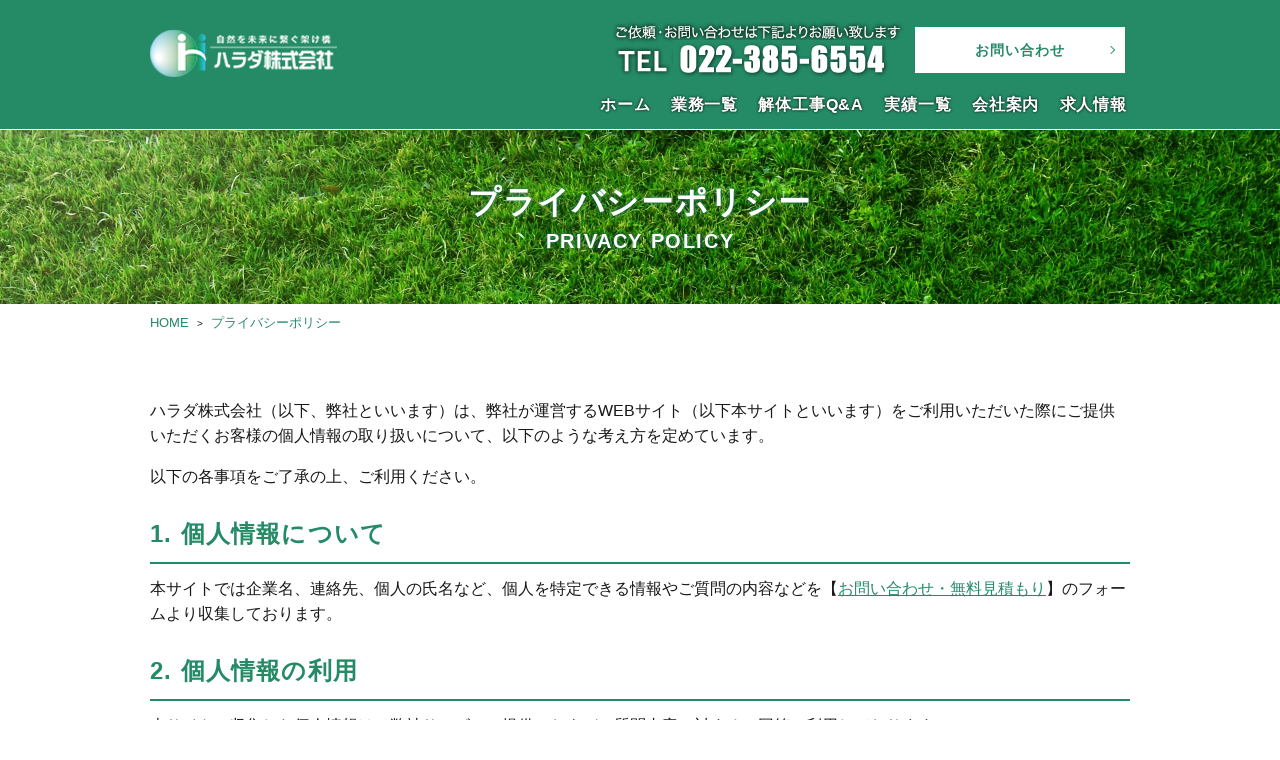

--- FILE ---
content_type: text/html; charset=UTF-8
request_url: https://harada-co.jp/privacy/
body_size: 6515
content:
<!DOCTYPE html>
<html dir="ltr" lang="ja">
  <head>
    <meta http-equiv="X-UA-Compatible" content="IE=edge">
    <meta charset="utf-8">
    <title>プライバシーポリシー｜ハラダ株式会社｜宮城県仙台市青葉区・産業廃棄物収集運搬業務から住宅リフォームまでお気軽にご相談下さい</title>
    <meta name="description" content="宮城県仙台市のハラダ株式会社。お客様の廃棄物に対して、より環境負荷の少ない処理の提案、実施を行います。" />
    <meta name="keywords" content="ハラダ株式会社,harada,宮城,産業廃棄物,収集,運搬,解体工事,外構工事,造成工事,リフォーム">
    <meta name="author" content="">
    <meta name="viewport" content="width=device-width, initial-scale=1">
    <script src="https://ajax.googleapis.com/ajax/libs/jquery/1.11.1/jquery.min.js"></script>
    <script type="text/javascript" src="../assets/js/style.js"></script>
    <link rel="stylesheet" href="../assets/css/reset.css">
    <link rel="stylesheet" href="../assets/css/style.css">
    <!--[if lt IE 9]> <script src="//cdn.jsdelivr.net/html5shiv/3.7.2/html5shiv.min.js"></script> <script src="//cdnjs.cloudflare.com/ajax/libs/respond.js/1.4.2/respond.min.js"></script> <![endif] <link rel="shortcut icon" href="../">-->
  </head>
  <body class="under privacy">
    <header>
      <div class="inner clearfix">
        <h1><a href="../"><img src="../assets/img/logo.png" alt="ハラダ株式会社"></a></h1>
    		<div class="headInfo">
    			<div class="pc">
    				<p class="textRight"><img src="../assets/img/hdr_tel.png" alt="ご依頼・お問い合わせは下記よりお願い致します。TEL 0223856554"><a href="../contact/" class="button">お問い合わせ</a></p>
    			</div>
        </div>
    		<nav>
    			<div class="inner clearfix">
    				<div class="ac_menu"><span></span></div>
    				<ul class="navi">
    					<li><a href="../">ホーム</a></li>
    		      <li><a href="../works/">業務一覧</a></li>
    		      <li><a href="../qa/">解体工事Q&A</a></li>
    					<li><a href="../record/">実績一覧</a></li>
    					<li><a href="../company/">会社案内</a></li>
              <li><a href="../re/">求人情報</a></li>
              <li class="sp"><a href="../contact/">お問い合わせ</a></li>
    				</ul>
    			</div>
    			</nav>
    	</div>
    </header>
    <!-- コンテンツ -->

    <h1 class="underTitle">
      <div class="inner">プライバシーポリシー<span>PRIVACY POLICY</span></div>
    </h1>
    <div class="inner clearfix">
      <ul class="breadcrumb">
        <li itemscope="itemscope" itemtype="http://data-vocabulary.org/Breadcrumb">
          <a href="../" itemprop="url">
            <span itemprop="title">HOME</span>
          </a>
        </li>
        <li itemscope="itemscope" itemtype="http://data-vocabulary.org/Breadcrumb">
          <span itemprop="title">プライバシーポリシー</span>
        </li>
      </ul>
    </div>

    <main>

<!--
      <section class="anchor">
        <div class="inner">
          <ul>
            <li><a href="#a01" class="button"></a></li>
            <li><a href="#a02" class="button"></a></li>
          </ul>
        </div>
      </section>
-->

      <section>
        <div class="inner" id="a01">
          <div class="inner-wrap">
            <p>ハラダ株式会社（以下、弊社といいます）は、弊社が運営するWEBサイト（以下本サイトといいます）をご利用いただいた際にご提供いただくお客様の個人情報の取り扱いについて、以下のような考え方を定めています。</p>
            <p>以下の各事項をご了承の上、ご利用ください。</p>
            <h3>1. 個人情報について</h3>
            <p>本サイトでは企業名、連絡先、個人の氏名など、個人を特定できる情報やご質問の内容などを【<a href="../contact/">お問い合わせ・無料見積もり</a>】のフォームより収集しております。</p>
            <h3>2. 個人情報の利用</h3>
            <p>本サイトで収集した個人情報は、弊社サービスの提供、およびご質問内容に対するご回答に利用しております。</p>
            <h3>3. 個人情報の提供</h3>
            <p>本サイトで取得した個人情報は法令に定める場合を除き、ご提供いただいた方から同意を得る事なく第三者への開示、および提供をいたしません。</p>
            <h3>4. 個人情報の管理</h3>
            <p>弊社は、ご提供をいただいた情報、および収集した情報を厳正な管理の下で安全に蓄積、保管し、個人情報への不正アクセス、個人情報の紛失、破壊、改ざんおよび漏えいなどの防止に努めます。</p>
            <h3>5. 個人情報の開示</h3>
            <p>弊社は法令に定める場合を除き、お客様の個人情報をあらかじめお客様の同意を得ることなく、業務委託先以外の第三者に開示することはありません。</p>
          </div>
        </div>
      </section>


      <section class="contents06">
        <div class="inner clearfix">
      		<figure class="textLeft mb20">
      			<a href="tel:0223856554">
      			<img src="../assets/img/bnr_img004.png" alt="ご依頼・お問い合わせは下記よりお願い致します。TEL:0223856554" class="pc">
      			<img src="../assets/img/sp_bnr_img004.jpg" alt="ご依頼・お問い合わせは下記よりお願い致します。TEL:0223856554" class="sp">
      		</a>
      		</figure>
      	</div>
      </div>
    </section>

      </main>
      <!--　コンテンツ -->
      <footer>
      	<div class="inner">
      	<a id="toTop" href="#"></a>
      	<nav>
      		<ul class="footNavi">
            <li><a href="../">ホーム</a></li>
            <li><a href="../works/">業務一覧</a></li>
            <li><a href="../qa/">解体工事Q&A</a></li>
      			<li><a href="../record/">実績一覧</a></li>
      			<li><a href="../company/">会社案内</a></li>
      			<li><a href="../privacy/">プライバシーポリシー</a></li>
            <li><a href="../re/">求人情報</a></li>
      			<li><a href="../contact/">お問い合わせ</a></li>
      		</ul>
      		</nav>
      	</div>
        <div class="copy">
      	<p>Copyright &#169; ハラダ株式会社 All Rights Reserved.</p>
      </div>
      </footer>
      </body>
      </html>


--- FILE ---
content_type: text/css
request_url: https://harada-co.jp/assets/css/style.css
body_size: 86806
content:
@charset "UTF-8";
html, body, div, span, applet, object, iframe, h1, h2, h3, h4, h5, h6, p, blockquote, pre, a, abbr, acronym, address, big, cite, code, del, dfn, em, img, ins, kbd, q, s, samp, small, strike, strong, sub, sup, tt, var, b, u, i, center, dl, dt, dd, ol, ul, li, fieldset, form, label, legend, table, caption, tbody, tfoot, thead, tr, th, td, article, aside, canvas, details, embed, figure, figcaption, footer, header, hgroup, menu, nav, output, ruby, section, summary, time, mark, audio, video {
  margin: 0;
  padding: 0;
  border: 0;
  font-size: 100%;
  font: inherit;
  vertical-align: baseline;
}

a:visited {
  color: inherit;
}

body {
  line-height: 1;
  -webkit-text-size-adjust: 100%;
}

ol, ul {
  list-style: none;
}

ol > li > ul,
ul > li > ul {
  padding-left: 1em;
  padding-top: .3em;
}

blockquote, q {
  quotes: none;
}

blockquote:before, blockquote:after, q:before, q:after {
  content: '';
  content: none;
}

table {
  border-collapse: collapse;
  border-spacing: 0;
}

*, *:before, *:after {
  -webkit-box-sizing: border-box;
          box-sizing: border-box;
  word-wrap: break-word;
}

* section {
  clear: both;
}

a:focus, *:focus {
  outline: none;
}

a, a img {
  -webkit-transition: .2s;
  transition: .2s;
}

a:hover {
  text-decoration: none;
}

a:hover > img {
  opacity: 0.7;
  cursor: pointer;
  -webkit-transition: .2s;
  transition: .2s;
}

img {
  height: auto;
  vertical-align: middle;
  max-width: 100%;
  max-height: 100%;
}

figure {
  text-align: center;
  margin: 0;
  padding: 0;
}

figure > img {
  width: auto;
  max-width: 100%;
}

figure figcaption {
  margin: 10px auto;
  text-align: left;
}

strong {
  font-weight: bold;
}

html {
  overflow: auto;
}

li, td, th, dt, dd, p, figcaption {
  text-align: left;
}

@font-face {
  font-family: "Yu Gothic M";
  src: local("Yu Gothic Medium");
}
@font-face {
  font-family: "Yu Gothic M";
  src: local("Yu Gothic Bold");
  font-weight: bold;
}
html {
  font-size: 16px;
}
html h1.underTitle {
  font-size: 20px;
}
html h1.underTitle span {
  font-size: 60%;
}
html main h2 {
  font-size: 20px;
}
html main h2 span {
  font-size: 14px;
}
html main h3 {
  font-size: 18px;
}
html main h3 span {
  font-size: 80%;
}
html main h4 {
  font-size: 16px;
}
html main h4 span {
  font-size: 80%;
}
html main h5 {
  font-size: 15px;
}
html main h5 span {
  font-size: 80%;
}
html main h6 {
  font-size: 14px;
}
html main h6 span {
  font-size: 80%;
}
@media (min-width: 641px) {
  html {
    font-size: calc((13 / 16 * 100%) + 3 * (100vw - 641px) / (1200 - 641)) px;
  }
  html h1.underTitle {
    font-size: 2.0rem;
  }
  html main h2 {
    font-size: 1.5rem;
  }
  html main h3 {
    font-size: 1.4rem;
  }
  html main h4 {
    font-size: 1.3rem;
  }
  html main h5 {
    font-size: 1.2rem;
  }
  html main h6 {
    font-size: 1.1rem;
  }
}
@media (min-width: 1000px) {
  html {
    font-size: 16px;
  }
  html h1.underTitle {
    font-size: 32px;
  }
  html h1.underTitle span {
    font-size: 20px;
  }
  html main h2 {
    font-size: 30px;
  }
  html main h2 span {
    font-size: 16px;
  }
  html main h3 {
    font-size: 24px;
  }
  html main h3 span {
    font-size: 16px;
  }
  html main h4 {
    font-size: 20px;
  }
  html main h4 span {
    font-size: 14px;
  }
  html main h5 {
    font-size: 19px;
  }
  html main h5 span {
    font-size: 80%;
  }
  html main h6 {
    font-size: 18px;
  }
  html main h6 span {
    font-size: 80%;
  }
}

body {
      font-family: -apple-system, BlinkMacSystemFont, "Helvetica Neue", "Segoe UI", Helvetica, "游ゴシック体", YuGothic, "Yu Gothic M", "游ゴシック Medium", "Yu Gothic Medium", "ＭＳ Ｐゴシック", "MS PGothic", sans-serif, "Apple Color Emoji", "Segoe UI Emoji", "Segoe UI Symbol", "Noto Color Emoji";
  color: #181818;
  background: #fff;
  overflow: hidden;
  line-height: 1.5;
  word-break: break-all;
}

.inner {
  width: 100%;
  max-width: 1000px;
  margin: 0 auto;
  padding: 0 10px;
}

p {
  margin-bottom: 1em;
  word-break: break-all;
  letter-spacing: 0;
  line-height: 1.6;
  text-align: left;
}

a {
  color: #258b66;
}

@media screen and (min-width: 641px) {
  a[href^="tel:"] {
    pointer-events: none;
    text-decoration: none;
  }
}
main section {
  padding: 1.5% 0;
  margin-bottom: 2%;
}

main section:last-child {
  margin-bottom: 3%;
}

body.under main {
  min-height: 60vh;
}

header {
  background: #258b66;
  position: relative;
  z-index: 300;
  padding: 0;
  border-bottom: 1px solid #fff;
}

header .inner {
  max-width: 1000px;
}

.headInfo {
  display: inline-block;
  vertical-align: middle;
  text-align: right;
  width: 60%;
  float: right;
}
.headInfo img {
  vertical-align: initial;
}
.headInfo .button {
  margin: 7px 5px 0 10px;
vertical-align: top;
display: inline-table;
color: #258b66 !important;
background: #258b66;
border: 1px solid #fff!important;
}
.headInfo .button:before {
    background: #fff;
  }
.headInfo .button:after {
      border-color: #258b66;
  }
.headInfo .button:hover {
    color: #fff !important;
    background: #258b66;
    border-color: #258b66;
}
.headInfo .button:hover:before {
    -webkit-transform: translateX(100%);
    transform: translateX(100%);
  }
.headInfo .button:hover:after {
    border-color: #fff;
}
@media screen and (max-width: 999px) {
  .headInfo {
    position: absolute;
    top: 0;
    bottom: 0;
    right: 56px;
    width: auto;
    display: block;
    height: -webkit-fit-content;
    height: -moz-fit-content;
    height: fit-content;
    margin: auto;
  }
}
header h1 {
  display: inline-block;
  vertical-align: middle;
  margin: 0;
  width: auto;
  margin: 20px 0 19px;
  max-width: 441px;
}
header h1 > img {
  max-width: 100%;
  width: auto;
}

header .ac_menu {
  display: inline-block;
  background: #258b66;
  cursor: pointer;
  position: absolute;
  top: 0;
  bottom: 0;
  margin: auto;
  right: 5px;
  width: 46px;
  height: 46px;
  border-radius: 4px;
}
header .ac_menu span {
  display: block;
  position: absolute;
  top: 0;
  bottom: 0;
  left: 0;
  right: 0;
  margin: auto;
  width: 70%;
  height: 5px;
  border-radius: 10px;
  background: #fff;
  -webkit-transition: .4s;
  transition: .4s;
}
header .ac_menu span:before, header .ac_menu span:after {
  content: '';
  display: block;
  position: absolute;
  top: -10px;
  bottom: auto;
  left: 0;
  right: 0;
  margin: auto;
  width: 100%;
  height: 5px;
  border-radius: 10px;
  background: #fff;
  -webkit-transition: .3s;
  transition: .3s;
}
header .ac_menu span:after {
  top: auto;
  bottom: -10px;
}
header .ac_menu.active span {
  background: transparent;
  -webkit-transition: .3s;
  transition: .3s;
}
header .ac_menu.active span:before, header .ac_menu.active span:after {
  top: 0;
  bottom: 0;
  -webkit-transform: rotate(45deg);
          transform: rotate(45deg);
  -webkit-transition: .3s;
  transition: .3s;
}
header .ac_menu.active span:after {
  -webkit-transform: rotate(-45deg);
          transform: rotate(-45deg);
}

header nav .navi {
  display: none;
  position: absolute;
  top: 100%;
  left: 0;
  width: 100%;
  z-index: 9999;
  border-top: 1px solid #fff;
}
header nav .navi li {
  width: 100%;
  display: block;
  margin: 0;
  padding: 0;
}
header nav .navi li a {
  width: 100%;
  display: block;
  text-decoration: none;
  padding: 1.3em 1em;
  text-align: left;
  color: #fff;
  background: #258b66;
  border-bottom: 1px solid white;
  position: relative;
  -webkit-transition: .4s;
  transition: .4s;
}
header nav .navi li a span {
  font-size: 80%;
  margin-left: .8em;
}
header nav .navi li a:hover {
  background: #a387a3;
  text-decoration: none;
  -webkit-transition: .4s;
  transition: .4s;
}

header .navi li.has-child > a:after {
  content: '';
  position: absolute;
  top: 0;
  bottom: 0;
  right: 10px;
  margin: auto;
  width: 8px;
  height: 8px;
  border-bottom: 2px solid #fff;
  border-right: 2px solid #fff;
  -webkit-transform: rotate(45deg);
          transform: rotate(45deg);
  -webkit-transition: .4s;
  transition: .4s;
}
header .navi li.has-child > ul.subMenu {
  display: none;
  padding: 0;
  margin: 0;
}
header .navi li.has-child > ul.subMenu a {
  background: #215a32;
  color: #fff;
  padding-left: 1em;
}
header .navi li.has-child > ul.subMenu a:hover {
  background: #406e4e;
  text-decoration: none;
  -webkit-transition: .4s;
  transition: .4s;
}
header .navi li.has-child.pullOpen > a:after {
  -webkit-transform: rotate(225deg);
          transform: rotate(225deg);
  -webkit-transition: .4s;
  transition: .4s;
}

@media screen and (min-width: 1000px) {
  header .ac_menu {
    display: none;
  }

  header nav .navi {
    display: inline-block;
    position: relative;
    top: auto;
    left: auto;
    overflow: hidden;
    width: 100%;
    text-align: center;
    margin: 0 auto;
  }
  header nav .navi > li {
    display: inline-block;
    width: auto;
    position: relative;
    text-align: center;
    padding: 0;
    margin: 0;
  }
  header nav .navi > li > a {
    color: #fff;
    font-size: 100%;
    text-align: center;
    text-decoration: none;
    padding: .7em 1em;
    font-weight: normal;
    letter-spacing: -0.025em;
    line-height: 1.2;
    -webkit-transition: .7s;
    transition: .7s;
    font-weight: bold;
    background: none;
    border: 0;
  }
  header nav .navi > li > a span {
    font-size: 80%;
    display: block;
    margin: 0 auto;
    color: #258b66;
    text-align: center;
  }
  header nav .navi > li > a:after {
    content: '';
    position: absolute;
    bottom: 0;
    left: 0;
    right: 0;
    margin: auto;
    width: 90%;
    height: 2px;
    background: #fff;
    -webkit-transform: scale(0);
            transform: scale(0);
    -webkit-transition: .4s;
    transition: .4s;
  }
  header nav .navi > li > a:hover {
    background: none;
    -webkit-transition: .7s;
    transition: .7s;
  }
  header nav .navi > li > a:hover:after {
    -webkit-transform: scale(1);
            transform: scale(1);
    -webkit-transition: .4s;
    transition: .4s;
  }
  header nav .navi > li > a:hover span {
    -webkit-animation: gnvahover .4s ease 0s .4 normal;
            animation: gnvahover .4s ease 0s .4 normal;
  }
  header nav .navi > li:first-child {
    margin-left: 0;
  }
  header nav .navi > li:last-child {
    margin-right: 0;
  }
  /*header nav .navi > li:not(:first-child):before {
    content: '';
    position: absolute;
    top: 0;
    left: 0;
    bottom: 0;
    margin: auto;
    width: 1px;
    height: .8em;
    background: #581010;
  }*/

  header .clearfix,
  header nav .navi {
    /*overflow: inherit;*/
  }

  header .navi li.has-child > a:after {
    content: none;
  }

  header .navi li.has-child > a {
    position: relative;
  }
  header .navi li.has-child > a:after {
    content: '';
    position: absolute;
    bottom: 15%;
    left: auto;
    right: 15%;
    margin: auto;
    width: 8px;
    height: 8px;
    border-bottom: 2px solid #258b66;
    border-right: 2px solid #258b66;
    -webkit-transform: rotate(45deg);
            transform: rotate(45deg);
    background: none;
    -webkit-transition: .3s;
    transition: .3s;
  }
  header .navi li.has-child > ul.subMenu {
    display: block;
    position: absolute;
    top: 30%;
    right: 0;
    left: -10%;
    padding: 0;
    margin: auto;
    width: 120%;
    opacity: 0;
    visibility: hidden;
    -webkit-transition: .2s linear;
    transition: .2s linear;
  }
  header .navi li.has-child > ul.subMenu > li {
    width: 100%;
    display: block;
    margin: auto;
    text-align: center;
    background: #258b66;
  }
  header .navi li.has-child > ul.subMenu > li > a {
    width: 100%;
    display: inline-block;
    color: #fff;
    font-size: 90%;
    text-decoration: none;
    padding: .8em .5em;
    text-align: center;
  }
  header .navi li.has-child > ul.subMenu > li:hover {
    background: #406e4e;
    -webkit-transition: .4s;
    transition: .4s;
  }
  header .navi li.has-child > ul.subMenu > li:last-child a {
    border-bottom: 0;
  }
  header .navi li.has-child:hover > a:after {
    -webkit-transform: rotate(225deg);
            transform: rotate(225deg);
    -webkit-transition: .3s;
    transition: .3s;
  }
  header .navi li.has-child:hover ul.subMenu {
    top: 100%;
    opacity: 1;
    visibility: visible;
    -webkit-transition: all 0.3s cubic-bezier(0.165, 0.84, 0.44, 1);
    transition: all 0.3s cubic-bezier(0.165, 0.84, 0.44, 1);
  }
}
footer {
  background: #258b66;
  overflow: hidden;
  line-height: 1.3;
  padding: 0;
  position: relative;
  height: auto;
}
footer > .inner {
  padding: 0;
}

footer nav {
  width: 100%;
}

.footNavi {
  background: none;
  margin: auto;
  width: 100%;
}

.footNavi li {
  display: block;
  border-bottom: 1px solid #e6e6e6;
  padding: 0;
  margin: 0 auto;
}

.footNavi li a {
  display: block;
  padding: 1.1em;
  text-decoration: none;
  color: #fff;
  background: #258b66;
  position: relative;
  -webkit-transition: .4s;
  transition: .4s;
}
.footNavi li a:after {
  content: '';
  position: absolute;
  top: 0;
  bottom: 0;
  left: auto;
  right: 3%;
  margin: auto;
  width: 8px;
  height: 8px;
  border-top: 1px solid #fff;
  border-right: 1px solid #fff;
  -webkit-transform: rotate(45deg);
          transform: rotate(45deg);
}
.footNavi li a:hover {
  -webkit-transition: .4s;
  transition: .4s;
}

@media screen and (min-width: 768px) {
  footer > .inner {
    padding: 0 5px;
  }

  .footNavi {
    margin: 25px 0 5px;
    text-align: center;
  }

  .footNavi li {
    position: relative;
    margin-bottom: 0.8em;
    display: inline-block;
    border-bottom: 0;
  }
  .footNavi li a {
    position: relative;
    color: #fff;
    font-weight: normal;
    letter-spacing: 0.05em;
    padding: 0 .5em;
    text-decoration: none;
    background: none;
    font-size: 14px;
  }
  .footNavi li a:hover {
    text-decoration: underline;
    background: none;
  }

  .footNavi li:not(:first-child):not([class]) a:before {
    content: '';
    position: absolute;
    top: 0;
    bottom: 0;
    left: 0;
    margin: auto;
    width: 1px;
    height: 70%;
    background: white;
  }

  .footNavi li.parent {
    position: relative;
    padding-left: 0;
    text-align: left;
    display: block;
  }
  .footNavi li.parent:before {
    content: none;
    position: absolute;
    top: 0;
    bottom: 0;
    left: 5px;
    right: auto;
    margin: auto;
    width: .5em;
    height: 2px;
    background: #4e4e4e;
    border: 0;
    -webkit-transform: none;
            transform: none;
  }
  .footNavi li.parent a {
    font-size: 120%;
  }

  .footNavi li.parent ~ li:not(.parent) {
    display: block;
    float: none;
    padding-left: 1.5em;
    margin-bottom: 5px;
    text-align: left;
  }
  .footNavi li.parent ~ li:not(.parent) a:before {
    content: '';
    position: absolute;
    top: 0;
    bottom: 0;
    left: 0;
    margin: auto;
    width: .5em;
    height: 2px;
    background: #4e4e4e;
  }

  .footNavi li a:after {
    content: none;
  }
}
.copy {
  display: block;
  text-align: center;
  margin: 0 auto 0;
  padding: .8em 0;
  background: #fff;
}
.copy:after {
  content: "";
  display: block;
  clear: both;
}
.copy p {
  color: #292929;
  font-size: 12px;
  letter-spacing: 0.025em;
  padding: 0;
  margin: 0;
  text-align: center;
}

#toTop {
  position: fixed;
  z-index: 9999;
  bottom: 12%;
  right: 2%;
  background: #258b66;
  border-radius: 50%;
  width: 48px;
  height: 48px;
  text-indent: 100%;
  white-space: nowrap;
  display: inline-block;
  border:2px solid #fff;
}
#toTop:hover {
  opacity: 0.7;
}
#toTop:after {
  content: "";
  display: block;
  position: absolute;
  top: 5%;
  bottom: 0;
  left: 0;
  right: 0;
  margin: auto;
  width: 10px;
  height: 10px;
  border-top: 2px solid #fff;
  border-left: 2px solid #fff;
  -webkit-transform: rotate(45deg);
          transform: rotate(45deg);
  -webkit-transition: .2s;
  transition: .2s;
}
/*#toTop:before {
  content: '';
  position: absolute;
  top: 0;
  bottom: 0;
  right: 0;
  left: 0;
  margin: auto;
  border-radius: 50%;
  width: calc(100% + 2px);
  height: calc(100% + 2px);
  border: 2px solid #258b66;
}
#toTop:hover {
  background: transparent;
  -webkit-transform: scale(1.3);
          transform: scale(1.3);
}
#toTop:hover:after {
  -webkit-transform: rotate3d(0, -1, 0, 180deg) scale(1.1, 1) rotate(45deg);
          transform: rotate3d(0, -1, 0, 180deg) scale(1.1, 1) rotate(45deg);
  border-color: #258b66;
}
#toTop:hover:before {
  border-style: dashed;
  border-color: #258b66;
  -webkit-animation: rotation 4s infinite linear;
          animation: rotation 4s infinite linear;
}*/
#toTop img {
  width: 40px;
}
@media screen and (max-width: 767px) {
  #toTop {
    width: 50px;
    height: 50px;
  }
  #toTop:after {
    width: 15px;
    height: 15px;
  }
}

@-webkit-keyframes rotation {
  0% {
    -webkit-transform: rotate(0deg);
            transform: rotate(0deg);
  }
  100% {
    -webkit-transform: rotate(360deg);
            transform: rotate(360deg);
  }
}

@keyframes rotation {
  0% {
    -webkit-transform: rotate(0deg);
            transform: rotate(0deg);
  }
  100% {
    -webkit-transform: rotate(360deg);
            transform: rotate(360deg);
  }
}
h1.underTitle {
  /*background-color: #258b66;
  background: linear-gradient(135deg, white 0%, rgba(47, 127, 71, 0.94) 46%, rgba(47, 127, 71, 0.94) 47%, #258b66 100%);*/
  text-align: center;
  color: #fff;
  font-weight: bold;
  letter-spacing: 0.05em;
  padding: 1.5em 1em;
  position: relative;
  z-index: 1;
  overflow: hidden;
  margin-bottom: 0;
    background-image: url(../img/h1_bg.jpg);
    background-repeat: no-repeat;
    background-size: cover;
    background-attachment: fixed;
    background-position: center;
    text-shadow: #258b66 0 0 5px;
}
h1.underTitle span {
  display: block;
  margin: auto;
  /*font-family: -apple-system, BlinkMacSystemFont, "Helvetica Neue", "Segoe UI", Helvetica, "游ゴシック体", YuGothic, "Yu Gothic M", "游ゴシック Medium", "Yu Gothic Medium", "ＭＳ Ｐゴシック", "MS PGothic", sans-serif, "Apple Color Emoji", "Segoe UI Emoji", "Segoe UI Symbol", "Noto Color Emoji";*/
}
/*h1.underTitle:before {
  content: '';
  position: absolute;
  top: 0;
  bottom: 0;
  left: 0;
  right: 0;
  margin: auto;
  width: 100%;
  height: 100%;
  background-image: -webkit-gradient(linear, left top, right bottom, from(rgba(255, 255, 255, 0.3)), color-stop(24%, rgba(255, 255, 255, 0.3)), color-stop(26%, rgba(255, 255, 255, 0.1)), color-stop(49%, rgba(255, 255, 255, 0.1)), color-stop(51%, rgba(255, 255, 255, 0.3)), color-stop(74%, rgba(255, 255, 255, 0.3)), color-stop(76%, rgba(255, 255, 255, 0.1)), to(rgba(255, 255, 255, 0.1)));
  background-image: linear-gradient(to right bottom, rgba(255, 255, 255, 0.3), rgba(255, 255, 255, 0.3) 24%, rgba(255, 255, 255, 0.1) 26%, rgba(255, 255, 255, 0.1) 49%, rgba(255, 255, 255, 0.3) 51%, rgba(255, 255, 255, 0.3) 74%, rgba(255, 255, 255, 0.1) 76%, rgba(255, 255, 255, 0.1));
  background-size: 4px 4px;
}*/
@media screen and (max-width: 767px) {
h1.underTitle {
    margin-bottom: 1.5em;
  }
}

main h2 {
  position: relative;
  text-align: center;
  padding: 0 0 .5em;
  margin: 0 auto 1em;
  letter-spacing: 0.05em;
  line-height: 1.6;
  font-weight: bold;
  color: #181818;
}
main h2 span {
  display: block;
  margin: 0 auto 0;
  color: #258b66;
}
main h2:after {
  content: '';
  position: absolute;
  bottom: 0;
  left: 0;
  right: 0;
  margin: auto;
  background: #258b66;;
  width: 30px;
  height: 1px;
}
main h3 {
  position: relative;
  text-align: left;
  padding: .5em 0;
  margin: .5em 0;
  font-weight: bold;
  color: #258b66;
  letter-spacing: 0.05em;
  line-height: 1.4;
  border-bottom: 2px solid #258b66;
}
main h3 span {
  vertical-align: baseline;
}
/*main h3:before, main h3:after {
  content: '';
  position: absolute;
  bottom: 0;
  left: 0;
  width: 100%;
  border-bottom: 3px solid #258b66;
}
main h3:after {
  width: 20%;
  border-bottom: 3px solid #258b66;
}*/
main h4 {
  position: relative;
  text-align: left;
  padding: .5em .8em;
  margin-bottom: 1em;
  font-weight: bold;
  color: #fff;
  letter-spacing: 0;
  line-height: normal;
  border-left: 4px solid #258b66;
  background: #258b66;
}
main h4 span {
  vertical-align: baseline;
}
main h5 {
  position: relative;
  padding: .2em 0 .3em;
  margin-bottom: .5em;
  font-weight: bold;
  text-align: left;
  color: #181818000;
  letter-spacing: 0;
  line-height: normal;
}
main h5:after {
  content: '';
  position: absolute;
  bottom: 0;
  left: 0;
  margin: auto;
  width: 32px;
  height: 2px;
  background: #258b66;
}
main h6 {
  position: relative;
  padding-left: 1.3em;
  margin-bottom: .3em;
  font-weight: bold;
  color: #181818000;
  letter-spacing: 0;
  line-height: normal;
  text-align: left;
}
main h6:before {
  content: '';
  position: absolute;
  top: 0;
  bottom: 0;
  left: 0;
  margin: auto;
  width: 8px;
  height: 8px;
  background: #258b66;
}
main h1 a, main h1 a:hover, main h2 a, main h2 a:hover, main h3 a, main h3 a:hover, main h4 a, main h4 a:hover, main h5 a, main h5 a:hover, main h6 a, main h6 a:hover {
  text-decoration: none;
  color: inherit;
}
main h1 img, main h2 img, main h3 img, main h4 img, main h5 img, main h6 img {
  vertical-align: middle;
}

.numberTitle span {
  display: inline;
  position: relative;
  vertical-align: text-bottom;
  padding-left: 1.5em;
  font-size: 100%;
}
.numberTitle span:after {
  counter-increment: number 1;
  content: "0" counter(number);
  position: absolute;
  left: 0;
  right: 0;
  top: 0;
  bottom: 0;
  margin: auto;
}

.button {
  position: relative;
  display: inline-block;
  margin: auto;
  width: 100%;
  max-width: 210px;
  text-align: center;
  text-decoration: none;
  -webkit-transition: .4s;
  transition: .4s;
  padding: .8em .8em;
  font-weight: bold;
  letter-spacing: 0.08em;
  font-size: 14px;
  color: #fff !important;
  background: #fff;
  border: 1px solid #258b66;
  border-radius: 0;
  z-index: 1;
  overflow: hidden;
}
.button:after {
  content: '';
  position: absolute;
  top: 0;
  bottom: 0;
  margin: auto;
  right: 5%;
  width: 6px;
  height: 6px;
  border-top: 1px solid #fff;
  border-right: 1px solid #fff;
  -webkit-transform: rotate(45deg);
          transform: rotate(45deg);
  -webkit-transition: .2s;
  transition: .2s;
}
.button:before {
  content: '';
  position: absolute;
  top: 0;
  left: 0;
  margin: auto;
  width: 100%;
  height: 100%;
  background: #258b66;
  z-index: -1;
  -webkit-animation: none;
          animation: none;
  -webkit-transform: translateX(0);
          transform: translateX(0);
  -webkit-transition: all 0.6s cubic-bezier(0.165, 0.84, 0.44, 1);
  transition: all 0.6s cubic-bezier(0.165, 0.84, 0.44, 1);
}
.button:hover {
  color: #258b66 !important;
  background: #fff;
  border-color: #258b66;
  text-decoration: none;
  -webkit-transition: .2s;
  transition: .2s;
}
.button:hover:before {
  content: '';
  opacity: 1;
  -webkit-transform: translateX(100%);
          transform: translateX(100%);
  -webkit-transition: all 0.6s cubic-bezier(0.165, 0.84, 0.44, 1);
  transition: all 0.6s cubic-bezier(0.165, 0.84, 0.44, 1);
  -webkit-animation: none;
          animation: none;
}
.button:hover:after {
  border-color: #258b66;
  right: 3%;
  -webkit-transition: .2s;
  transition: .2s;
}
@media screen and (max-width: 767px) {
  .button {
    max-width: inherit;
  }
}

@media screen and (min-width: 768px) {
  .button + .button {
    margin-left: 5px;
  }
}
@media screen and (max-width: 767px) {
  .button + .button {
    margin-top: 5px;
  }
}

.button.btn2:after {
  top: auto;
  bottom: 3px;
  right: 3px;
  width: 0;
  height: 0;
  border-style: solid;
  border-width: 0 0 12px 12px;
  border-color: transparent transparent #fff transparent;
  -webkit-transform: none;
          transform: none;
}
.button.btn2:hover:after {
  border-color: transparent transparent #258b66 transparent;
}

.button.wd100 {
  max-width: 100% !important;
}

.googlemap, .youtube {
  position: relative;
  width: 100%;
  padding-top: 53%;
  min-height: 225px;
}
.googlemap iframe, .youtube iframe {
  position: absolute;
  top: 0;
  right: 0;
  width: 100% !important;
  height: 100% !important;
}
@media screen and (max-width: 767px) {
  .googlemap {
    padding-top: 76%;
  }
}

.newsContent {
  padding: 2% 4% 2% 0;
  overflow-y: scroll;
  position: relative;
  height:200px;
  font-size: 90%;
  /*background: #fff;*/
  box-sizing: border-box;
}
.newsContent dl {
  width: 100%;
  border-bottom: 1px solid #484848;
overflow: hidden;
}
.newsContent dl dt, .newsContent dl dd {
  padding: .8em .8em;
  display: block;
  text-align: left;
  letter-spacing: 0.08em;
}
.newsContent dl dt {
  width: 18%;
  clear: left;
  float: left;
  padding-left: 0;
  font-size: 16px;
}
.newsContent dl dd {
  width: 80%;
  float: left;
  position: relative;
  font-size: 16px;
}
.newsContent dl dd:after {
  /*content: '';
  position: absolute;
  bottom: 0;
  left: 0;
  margin: auto;
  width: 120vw;
  height: 1px;
  border-bottom: 1px solid #afafaf;
  -webkit-transform: translateX(-15%);
          transform: translateX(-15%);*/
}
.newsContent dl dd a {
  text-decoration: none;
}
.newsContent dl dd a:hover {
  color: #258b66;
}

@media screen and (max-width: 767px) {
  .newsContent dl dt, .newsContent dl dd {
    width: 100%;
    float: none;
    padding-left: 0;
  }
  .newsContent dl dt {
    padding-bottom: 0;
    font-size: 14px;
  }
  .newsContent dl dd {
    padding-top: 0;
    font-size: 14px;
    /*border-bottom: 1px solid #676767;*/
  }
  .newsContent dl dd:after {
    content: none;
  }
}

.newsBtn {
  position: absolute;
  top: 15%;
  right: 3%;
  margin: auto;
  display: inline-block;
}
.newsBtn a {
  background: #258b66;
  border: 1px solid #258b66;
  color: #fff;
  font-size: 14px;
  padding: .5em 1em;
  text-decoration: none;
  display: inline-block;
  line-height: 1;
  -webkit-transition: .4s;
  transition: .4s;
}
.newsBtn a:after {
  content: '＞';
  margin-left: .5em;
}
.newsBtn a:hover {
  background: none;
  color: #258b66;
  -webkit-transition: .4s;
  transition: .4s;
}

.breadcrumb {
  padding-left: 0;
  margin-left: 0;
  margin-bottom: 5%;
  margin-top: 1%;
  line-height: 1.0;
}
.breadcrumb li {
  display: inline;
  list-style: none;
  font-size: 13px;
}
.breadcrumb li:not(:last-child):after {
  content: '>';
  padding: 0 4px;
  font-size: 10px;
}
.breadcrumb li a {
  text-decoration: none;
}
.breadcrumb li a:hover {
  text-decoration: underline;
}
.breadcrumb li:last-child {
  color: #258b66;
}
@media screen and (max-width: 767px) {
  .breadcrumb {
    display: none;
  }
}

ul.ul00 {
  margin: 0 auto;
  list-style-type: disc;
  padding-left: 1.5em;
}
ul.ul00 > li {
  margin-bottom: 5px;
  text-align: left;
}

ul.ul01 {
  margin: 0 auto;
}
ul.ul01 > li {
  position: relative;
  padding: 0 0 0 1.5em;
  margin-bottom: 5px;
  text-align: left;
}
ul.ul01 > li:before {
  content: "";
  position: absolute;
  width: 10px;
  height: 10px;
  left: 3px;
  top: .5em;
  margin: auto;
  background: #258b66;
  border-radius: 50%;
}
ul.ul01.square li:before {
  border-radius: 0;
  bottom: auto;
  top: .5em;
}

ul.checkList {
  margin: 0 auto;
}
ul.checkList > li {
  position: relative;
  padding: 0 0 5px 15px;
  margin-bottom: 5px;
}
ul.checkList > li:before, ul.checkList > li:after {
  content: "";
  position: absolute;
  display: block;
  margin: auto;
  top: 0;
  bottom: 0;
  left: 0;
}
ul.checkList > li:before {
  width: 10px;
  height: 10px;
  border: 1px solid #4e4e4e;
  background: transparent;
}
ul.checkList > li:after {
  top: -7px;
  width: 15px;
  height: 5px;
  border-bottom: 2px solid #258b66;
  border-left: 2px solid #258b66;
  -webkit-transform: rotate(-45deg);
          transform: rotate(-45deg);
}

ul.floatList {
  width: 100%;
  margin: 0 auto;
  overflow: hidden;
  zoom: 1;
}
ul.floatList > li {
  float: left;
  margin-bottom: 15px;
}
ul.floatList > li + li {
  margin-left: 15px;
}
ul.floatList:after {
  content: "";
  display: block;
  clear: both;
}

@media screen and (max-width: 767px) {
  ul.floatList > li {
    float: none;
  }
  ul.floatList > li + li {
    margin-left: auto;
  }
}
dl.dl01 {
  margin: 0 auto;
  overflow: hidden;
  zoom: 1;
}
dl.dl01 dt {
  position: relative;
  padding: 0 0 0 1em;
  margin-bottom: 0;
}
dl.dl01 dt:before {
  content: "";
  position: absolute;
  width: 5px;
  height: 2px;
  left: 3px;
  top: 10px;
  background: #258b66;
}
dl.dl01 dt + dd {
  position: relative;
  padding: 0 0 0 1.5em;
  margin-bottom: 5px;
}

dl.floatList {
  width: 100%;
  clear: both;
}
dl.floatList dt, dl.floatList dd {
  display: block;
  text-align: left;
  margin: 0 auto 5px;
  padding: .5em;
}
dl.floatList dt {
  width: 25%;
  clear: left;
  float: left;
}
dl.floatList dd {
  display: block;
  width: 75%;
  float: left;
}
dl.floatList:after {
  content: "";
  display: block;
  clear: both;
}

@media screen and (max-width: 767px) {
  dl.floatList dt, dl.floatList dd {
    float: none;
    width: 100%;
  }
  dl.floatList dt {
    padding-bottom: 0;
  }
  dl.floatList dd {
    padding-top: 0;
    padding-left: 1em;
  }
}
ul.borderList {
  margin: 0 auto;
  width: 100%;
  list-style: none;
}
ul.borderList > li {
  position: relative;
  padding: 0 0 5px 15px;
  margin-bottom: 5px;
  border-bottom: 1px solid #258b66;
}

ol.ol00 {
  margin: 0 auto;
  list-style-type: decimal;
  padding-left: 1.5em;
}
ol.ol00 > li {
  margin-bottom: 5px;
}

ol.ol01 {
  margin: 0 auto;
  counter-reset: number 0;
  list-style-type: none;
}
ol.ol01 > li {
  position: relative;
  padding: 0 0 0 1.6em;
  margin-bottom: 5px;
}
ol.ol01 > li:before {
  counter-increment: number 1;
  content: "" counter(number);
  position: absolute;
  left: 3px;
  top: 3px;
  width: 20px;
  height: 20px;
  margin: 0;
  padding: .25em 0 0;
  line-height: 1;
  text-align: center;
  color: #fff;
  background: #055236;
  border: 0;
  border-radius: 50%;
  font-size:80%;
}
@media screen and (max-width: 767px) {
  ol.ol01 > li:before {
    width: 15px;
height: 15px;
font-size: 70%;
padding: .175em 0 0;
  }
}

.faq {
  display: block;
  position: relative;
  margin: 0 auto;
  padding: 0;
  width: 100%;
}
.faq > ul {
  background: none;
  padding: 2.5em 0;
  width: 100%;
}
.faq > ul > li {
  list-style-type: none;
  list-style-image: none;
  padding: 8px 0 0 60px;
  margin-bottom: 15px;
  position: relative;
  text-align: left;
}
.faq > ul > li:before {
  position: absolute;
  top: 0;
  left: 0;
  margin: auto;
  padding: 0;
  text-align: center;
  vertical-align: text-top;
  width: 44px;
  height: 44px;
  border-radius: 50%;
  color: #fff;
  font-size: 26px;
  font-weight: normal;
  line-height: 1.7;
}
.faq > ul > li:nth-child(odd) {
  font-size: 120%;
  color: #181818;
  font-weight: bold;
}
.faq > ul > li:nth-child(odd):before {
  content: 'Q';
  background: #ccc;
  color: #181818;
}
.faq > ul > li:nth-child(even) {
  margin-bottom: 30px;
  padding-bottom: 2em;
  border-bottom: 1px dotted #e3f5ff;
}
.faq > ul > li:nth-child(even):before {
  content: 'A';
  background: #258b66;
}
.faq > ul > li:last-child {
  margin-bottom: 0;
}

table {
  margin: 0 auto;
  width: 100%;
  border-collapse: collapse;
  background: none;
  border: 0;
}
table th, table td {
  padding: 15px 20px;
  line-height: 1.5;
  vertical-align: middle;
}

table.table01 {
  margin: 0 auto;
  width: 100%;
  border-collapse: collapse;
  border: 1px solid #97d2bc;
}
table.table01 th, table.table01 td {
border: 1px solid #97d2bc;
}
table.table01 th {
  text-align: center;
  font-weight: bold;
  background-color: #258b66;
  color: #fff;
  width:25%;
}
table.table01 thead th {
  background-color: rgba(47, 127, 71, 0.75);
}

.borderTable tr {
  border-bottom: 1px solid #258b66;
}
.borderTable th {
  text-align: left;
}

.stripeTable tr:nth-child(odd) {
  background: #8cd4a2;
}
.stripeTable tr:nth-child(even) {
  background: #b1e2c0;
}

table.timeTable {
  font-size: 1.1rem;
}
table.timeTable thead th, table.timeTable thead td {
  background: #258b66;
  color: #fff;
  text-align: center;
  padding: 8px;
  letter-spacing: 0.27em;
}
table.timeTable tbody tr {
  border-bottom: 1px solid #258b66;
}
table.timeTable tbody th, table.timeTable tbody td {
  font-weight: normal;
  text-align: center;
  vertical-align: middle;
  padding: 10px;
}
table.timeTable tbody th {
  width: 160px;
  letter-spacing: 0.15em;
}
table.timeTable tbody td {
  color: #258b66;
}
table.timeTable tbody td span {
  color: #181818000;
}

@media screen and (max-width: 767px) {
  .Xscroll {
    width: 100%;
    overflow-x: scroll;
    padding-bottom: 3em;
    position: relative;
  }
  .Xscroll > table {
    table-layout: fixed;
    width: 1000px;
  }
  .Xscroll:after {
    content: '※横にスクロールできます';
    color: red;
    font-weight: bold;
  }
}
table.priceTable tr {
  border-bottom: 1px solid #dddddd;
}

table.priceTable th {
  text-align: left;
}
table.priceTable th span {
  font-size: 100%;
  font-weight: normal;
}
table.priceTable td {
  width: 30%;
  text-align: right;
}
table.priceTable td span {
  font-size: 150%;
}

@media screen and (max-width: 767px) {
  table.priceTable th, table.priceTable td {
    font-size: 90%;
  padding: 10px 10px;
  }
  .resTable {
    border:0!important;
  }
  .resTable th, .resTable td {
    width: 100% !important;
    display: block;
    padding: .5em .5em;
    border-bottom: 0!important;
  }
.resTable tr:last-child td {
    border-bottom: 1px solid #258b66!important;
  }

  tr {
    padding-bottom: .5em;
  }
}
span.circleArrow {
  position: relative;
  margin-right: .5em;
  padding: 0 0 0 1em;
  text-align: center;
}
span.circleArrow:after {
  content: '';
  position: absolute;
  top: 0;
  bottom: 0;
  left: 2px;
  right: 0;
  margin: auto;
  width: 0;
  height: 0;
  border-style: solid;
  border-width: 3px 0 3px 5.2px;
  border-color: transparent transparent transparent #fff;
}
span.circleArrow:before {
  content: '';
  position: absolute;
  top: 0;
  bottom: 0;
  left: 0;
  right: 0;
  margin: auto;
  width: 15px;
  height: 15px;
  border-radius: 50%;
  background: #258b66;
}

.countReset {
  counter-reset: number 0;
  overflow: hidden;
  zoom: 1;
}

span.circleNumber {
  padding: 0;
  position: relative;
  display: inline-block;
  margin-right: .5em;
  width: 25px;
  height: 25px;
}
span.circleNumber:after {
  display: -webkit-box;
  display: -ms-flexbox;
  display: flex;
  -webkit-box-align: center;
      -ms-flex-align: center;
          align-items: center;
  -webkit-box-pack: center;
      -ms-flex-pack: center;
          justify-content: center;
  counter-increment: number 1;
  content: "" counter(number);
  font-size: 90%;
  border-radius: 50%;
  background: #258b66;
  color: #fff;
  font-weight: bold;
  width: 100%;
  height: 100%;
  letter-spacing: 0;
  line-height: 1.2;
}

.circle {
  position: relative;
  padding: 50%;
  border-radius: 50%;
  background-color: #258b66;
  overflow: hidden;
}
.circle > span {
  position: absolute;
  left: 0;
  top: 50%;
  margin: -.5em 0 0;
  width: 100%;
  text-align: center;
  color: #181818000;
}
.circle > img {
  position: absolute;
  left: 0;
  right: 0;
  top: 0;
  bottom: 0;
  margin: auto;
  width: 100%;
  height: 100%;
  -o-object-fit: cover;
     object-fit: cover;
  -o-object-position: center;
     object-position: center;
}

.bgSlash:after {
  background-image: -webkit-gradient(linear, left top, right bottom, from(rgba(255, 255, 255, 0.3)), color-stop(24%, rgba(255, 255, 255, 0.3)), color-stop(26%, rgba(255, 255, 255, 0.1)), color-stop(49%, rgba(255, 255, 255, 0.1)), color-stop(51%, rgba(255, 255, 255, 0.3)), color-stop(74%, rgba(255, 255, 255, 0.3)), color-stop(76%, rgba(255, 255, 255, 0.1)), to(rgba(255, 255, 255, 0.1)));
  background-image: linear-gradient(to right bottom, rgba(255, 255, 255, 0.3), rgba(255, 255, 255, 0.3) 24%, rgba(255, 255, 255, 0.1) 26%, rgba(255, 255, 255, 0.1) 49%, rgba(255, 255, 255, 0.3) 51%, rgba(255, 255, 255, 0.3) 74%, rgba(255, 255, 255, 0.1) 76%, rgba(255, 255, 255, 0.1));
  background-size: 3px 3px;
}

.color01 {
  color: #258b66!important;
}

.color02 {
  color: #258b66!important;
}

.color03 {
  color: #edf7e6!important;
}

.textRed {
  color: red !important;
}

.highlight {
  background: #e9f3ef;
  padding: 2.5em 1em;
}
.highlight h4 {
    background: rgb(37,139,102,.1);
    color: #181818;
}

.border_box {
  margin:20px 0 0;
  background: none;
  border:3px dashed #e3f5ff;
  padding: 20px;
}

.clearfix {
  overflow: hidden;
  zoom: 1;
}

.clearfix:after {
  content: "";
  display: block;
  clear: both;
}

.textIndent {
  text-indent: 1em;
}

.textLeft {
  text-align: left !important;
}

.textCenter {
  text-align: center !important;
}

.textRight {
  text-align: right !important;
}

.textTop {
  vertical-align: top !important;
}

.textMiddle {
  vertical-align: middle !important;
}

.textBottm {
  vertical-align: bottom !important;
}

.textLarge {
  font-size: 120% !important;
}

.textXLarge {
  font-size: 150% !important;
}

.textXXLarge {
  font-size: 200% !important;
}

.textSmall {
  font-size: 80% !important;
}

.textXSmall {
  font-size: 50% !important;
}

.bold {
  font-weight: bold !important;
}

.textMarker {
  background: -webkit-gradient(linear, left top, left bottom, color-stop(65%, transparent), color-stop(65%, #258b66)) !important;
  background: linear-gradient(transparent 65%, #258b66 65%) !important;
  line-height: 1.3 !important;
}

.textShadow {
  text-shadow: 1px 1px 2px rgba(0, 0, 0, 0.8), 1px 1px 4px rgba(0, 0, 0, 0.4);
}

.textEdge {
  text-shadow: 1px 1px 0 #FFF, -1px -1px 0 #FFF, -1px 1px 0 #FFF, 1px -1px 0 #FFF, 0px 1px 0 #FFF,  0 -1px 0 #FFF, -1px 0 0 #FFF, 1px 0 0 #FFF;
}

.textSidebar {
  display: table;
  position: relative;
  padding: 0 1.5em;
}
.textSidebar:before, .textSidebar:after {
  content: '';
  position: absolute;
  top: 0;
  bottom: 0;
  left: 0;
  right: auto;
  margin: auto;
  width: 1em;
  height: 2px;
  background: #5e3491;
  display: block;
}
.textSidebar:after {
  left: auto;
  right: 0;
}

@media screen and (min-width: 768px) {
  .pc-textCenter {
    text-align: center !important;
  }

  .pc-textRight {
    text-align: right !important;
  }

  .pc-textLeft {
    text-align: left !important;
  }
}
@media screen and (max-width: 767px) {
  .sp-textCenter {
    text-align: center !important;
  }
}
img.alignright {
  float: right;
  margin: 0 0 10px 2%;
}

img.alignleft {
  float: left;
  margin: 0 2% 10px 0;
}

@media screen and (max-width: 767px) {
  img.alignright,
  img.alignleft {
    float: none;
    margin: 0 auto 20px;
    display: block;
  }
}
.centering {
  display: block;
  margin: auto;
}

.mb0 {
  margin-bottom: 0px !important;
}

.mb5 {
  margin-bottom: 5px !important;
}

.mb10 {
  margin-bottom: 10px !important;
}

.mb15 {
  margin-bottom: 15px !important;
}

.mb20 {
  margin-bottom: 20px !important;
}

.mb25 {
  margin-bottom: 25px !important;
}

.mb30 {
  margin-bottom: 30px !important;
}

.mb35 {
  margin-bottom: 35px !important;
}

.mb40 {
  margin-bottom: 40px !important;
}

.mb45 {
  margin-bottom: 45px !important;
}

.mb50 {
  margin-bottom: 50px !important;
}

.mt20 {
  margin-top: 20px !important;
}

.pd0 {
  padding: 0em !important;
}

.pd1 {
  padding: 1em !important;
}
@media screen and (min-width: 1000px) {
.pc-pd1 {
    padding: 1em !important;
  }
}

.mincho {
  font-family: "游明朝", YuMincho, "ヒラギノ明朝 ProN W6", "HiraMinProN-W6", "HG明朝E", "ＭＳ Ｐ明朝", "MS PMincho", "MS 明朝", serif !important;
}

.gothic {
  font-family: "游ゴシック体", "Yu Gothic", YuGothic, "ヒラギノ角ゴシック Pro", "Hiragino Kaku Gothic Pro", "ＭＳ Ｐゴシック", "MS PGothic", sans-serif !important;
}

.marugo {
  font-family: "ヒラギノ丸ゴ Pro W4", "Hiragino maru Gothic Pro", "HG丸ｺﾞｼｯｸM-PRO", "Verdana", "Osaka", sans-serif !important;
}

.meiryo {
  font-family: "メイリオ", Meiryo, Osaka, sans-serif !important;
}

.caution {
  font-size: 90%;
  color: red;
  line-height: 1.3;
}

.inversion h2, .inversion h3, .inversion h4, .inversion h5 {
  color: #fff;
}
.inversion h2:after, .inversion h2:before, .inversion h3:after, .inversion h3:before, .inversion h4:after, .inversion h4:before, .inversion h5:after, .inversion h5:before {
  background-color: #fff;
  border-color: #fff;
}
.inversion h2 span, .inversion h3 span, .inversion h4 span, .inversion h5 span {
  color: #fff;
}
.inversion p, .inversion li, .inversion td, .inversion th, .inversion a {
  color: #fff;
}

h2.textLeft:after {
  right: auto;
}

@media screen and (min-width: 768px) {
  h2.pc-textLeft:after {
    right: auto;
  }
}

.inner-wrap {
  display: block;
  table-layout: fixed;
  width: 100%;
  overflow: hidden;
}
.inner-wrap .blockLine {
  padding: 0;
  clear: both;
  position: relative;
  display: block;
  overflow: hidden;
  width: 100%;
}
.inner-wrap .blockLine > .block {
  display: inline-block;
  width: 49%;
  padding: 0;
  margin: auto;
  float: left;
  margin-right: 2%;
  margin-bottom: 2%;
  text-align: left;
}
.inner-wrap .blockLine > .block p {
  text-align: left;
}
.inner-wrap .blockLine > .block figure {
  display: block;
  margin: auto;
}
.inner-wrap .blockLine > .block:first-child {
  margin-left: 0 !important;
}
.inner-wrap .blockLine > .block:last-child {
  margin-right: 0 !important;
}
.inner-wrap .blockLine.blocks_2 > .block {
  width: calc((100% - 2%) / 2);
}
.inner-wrap .blockLine.blocks_2 > .block:nth-child(2n) + .block {
  margin-left: 0;
  clear: both;
}
.inner-wrap .blockLine.blocks_3 > .block {
  width: calc((100% - 4%) / 3);
}
.inner-wrap .blockLine.blocks_3 > .block:nth-child(3n) {
  margin-right:0;
}
.inner-wrap .blockLine.blocks_3 > .block:nth-child(3n) + .block {
  margin-left: 0;
  clear: both;
}
.inner-wrap .blockLine.blocks_4 > .block {
  width: calc((100% - 6%) / 4);
}
.inner-wrap .blockLine.blocks_4 > .block:nth-child(4n) {
  margin-right:0;
}
.inner-wrap .blockLine.blocks_4 > .block:nth-child(4n) + .block {
  margin-left: 0;
  clear: both;
}
.inner-wrap .blockLine.blocks_5 > .block {
  width: calc((100% - 4.5%) / 5);
}
.inner-wrap .blockLine.blocks_5 > .block:nth-child(5n) + .block {
  margin-left: 0;
  clear: both;
}
.inner-wrap .blockLine.blocks_6 > .block {
  width: calc((100% - 5.5%) / 6);
}
.inner-wrap .blockLine.blocks_6 > .block:nth-child(6n) + .block {
  margin-left: 0;
  clear: both;
}
.inner-wrap .blockLine.blocks_7 > .block {
  width: calc((100% - 6.5%) / 7);
}
.inner-wrap .blockLine.blocks_7 > .block:nth-child(7n) + .block {
  margin-left: 0;
  clear: both;
}
.inner-wrap .blockLine.blocks_8 > .block {
  width: calc((100% - 7.5%) / 8);
}
.inner-wrap .blockLine.blocks_8 > .block:nth-child(8n) + .block {
  margin-left: 0;
  clear: both;
}
.inner-wrap .blockLine.vertical > .block {
  float: none;
  vertical-align: middle;
  position: relative;
}
.inner-wrap .blockLine.reversal > .block {
  float: right;
  position: relative;
}
.inner-wrap .blockLine .block.last + .block {
  margin-left: 0;
  clear: both;
}
.inner-wrap .blockLine.reversal > .block:first-child {
  margin-right:0;
  margin-left: 2%!important;
}
.inner-wrap .blockLine.reversal > .block:last-child {
  margin-left: 0;
}

.blockLine > .block.wd10 {
  width: 9%;
}

.blockLine > .block.wd15 {
  width: 14%;
}

.blockLine > .block.wd20 {
  width: 19%;
}

.blockLine > .block.wd25 {
  width: 24%;
}

.blockLine > .block.wd30 {
  width: 29%;
}

.blockLine > .block.wd35 {
  width: 34%;
}

.blockLine > .block.wd40 {
  width: 39%;
}

.blockLine > .block.wd45 {
  width: 44%;
}

.blockLine > .block.wd50 {
  width: 49%;
}

.blockLine > .block.wd55 {
  width: 54%;
}

.blockLine > .block.wd60 {
  width: 59%;
}

.blockLine > .block.wd65 {
  width: 64%;
}

.blockLine > .block.wd70 {
  width: 69%;
}

.blockLine > .block.wd75 {
  width: 74%;
}

.blockLine > .block.wd80 {
  width: 79%;
}

.blockLine > .block.wd85 {
  width: 84%;
}

.blockLine > .block.wd90 {
  width: 89%;
}

.blockLine > .block.wd95 {
  width: 94%;
}

.blockLine > .block.wd100 {
  width: 99%;
}

@media (max-width: 767px) {
  .inner-wrap .blockLine:not(.fix) > .block {
    display: block;
    text-align: center;
    margin: 0 auto 15px;
    width: 100%;
    float: none;
  }
  .inner-wrap .blockLine:not(.fix) > .block:first-child {
    margin-left: 0 !important;
  }
  .inner-wrap .blockLine:not(.fix) .wd10, .inner-wrap .blockLine:not(.fix) .wd20, .inner-wrap .blockLine:not(.fix) .wd30, .inner-wrap .blockLine:not(.fix) .wd40, .inner-wrap .blockLine:not(.fix) .wd60, .inner-wrap .blockLine:not(.fix) .wd70, .inner-wrap .blockLine:not(.fix) .wd80, .inner-wrap .blockLine:not(.fix) .wd90, .inner-wrap .blockLine:not(.fix) .wd15, .inner-wrap .blockLine:not(.fix) .wd25, .inner-wrap .blockLine:not(.fix) .wd35, .inner-wrap .blockLine:not(.fix) .wd45, .inner-wrap .blockLine:not(.fix) .wd65, .inner-wrap .blockLine:not(.fix) .wd75, .inner-wrap .blockLine:not(.fix) .wd85, .inner-wrap .blockLine:not(.fix) .wd95 {
    width: 100%;
  }
  .inner-wrap .blockLine:not(.fix).sp_2.blocks_2 > .block:nth-child(2n) + .block {
    clear: none;
  }
  .inner-wrap .blockLine:not(.fix).sp_2.blocks_3 > .block:nth-child(3n) + .block {
    clear: none;
  }
  .inner-wrap .blockLine:not(.fix).sp_2.blocks_4 > .block:nth-child(4n) + .block {
    clear: none;
  }
  .inner-wrap .blockLine:not(.fix).sp_2.blocks_5 > .block:nth-child(5n) + .block {
    clear: none;
  }
  .inner-wrap .blockLine:not(.fix).sp_2.blocks_6 > .block:nth-child(6n) + .block {
    clear: none;
  }
  .inner-wrap .blockLine:not(.fix).sp_2.blocks_7 > .block:nth-child(7n) + .block {
    clear: none;
  }
  .inner-wrap .blockLine:not(.fix).sp_2.blocks_8 > .block:nth-child(8n) + .block {
    clear: none;
  }
  .inner-wrap .blockLine:not(.fix).sp_2 > .block {
    display: inline-block;
    width: 48%;
    padding: 0;
    margin: auto;
    float: left;
    margin-top: 1%;
    text-align: left;
  }
  .inner-wrap .blockLine:not(.fix).sp_2 > .block:nth-child(even) {
    margin-left: 1.5%;
  }
  .inner-wrap .blockLine:not(.fix).sp_2 > .block:nth-child(odd) {
    clear: both;
  }
  .inner-wrap .blockLine:not(.fix).sp_3.blocks_2 > .block:nth-child(2n) + .block {
    clear: none;
  }
  .inner-wrap .blockLine:not(.fix).sp_3.blocks_3 > .block:nth-child(3n) + .block {
    clear: none;
  }
  .inner-wrap .blockLine:not(.fix).sp_3.blocks_4 > .block:nth-child(4n) + .block {
    clear: none;
  }
  .inner-wrap .blockLine:not(.fix).sp_3.blocks_5 > .block:nth-child(5n) + .block {
    clear: none;
  }
  .inner-wrap .blockLine:not(.fix).sp_3.blocks_6 > .block:nth-child(6n) + .block {
    clear: none;
  }
  .inner-wrap .blockLine:not(.fix).sp_3.blocks_7 > .block:nth-child(7n) + .block {
    clear: none;
  }
  .inner-wrap .blockLine:not(.fix).sp_3.blocks_8 > .block:nth-child(8n) + .block {
    clear: none;
  }
  .inner-wrap .blockLine:not(.fix).sp_3 > .block {
    display: inline-block;
    width: 32%;
    padding: 0;
    margin: auto;
    float: left;
    margin-top: 1%;
    text-align: left;
  }
  .inner-wrap .blockLine:not(.fix).sp_3 > .block:not(:nth-child(3n+1)) {
    margin-left: 2%;
  }
  .inner-wrap .blockLine:not(.fix).sp_3 > .block:nth-child(3n+1) {
    clear: both;
  }
}
.flexBox {
  width: 100%;
  margin: 0;
  padding: 0;
  overflow: hidden;
  display: -webkit-box;
  display: -ms-flexbox;
  display: flex;
  -webkit-box-pack: center;
      -ms-flex-pack: center;
          justify-content: center;
  -ms-flex-wrap: wrap;
      flex-wrap: wrap;
}

.flexBox.vertical {
  -webkit-box-align: center;
      -ms-flex-align: center;
          align-items: center;
}

.flexBox.reversal {
  -webkit-box-orient: horizontal;
  -webkit-box-direction: reverse;
      -ms-flex-direction: row-reverse;
          flex-direction: row-reverse;
}

.flexBox.flexBetween {
  -webkit-box-pack: justify;
      -ms-flex-pack: justify;
          justify-content: space-between;
}

.flexBox.blocks_2 > * {
  width: calc(100% / 2);
}

.flexBox.blocks_3 > * {
  width: calc(100% / 3);
}

.flexBox.blocks_4 > * {
  width: calc(100% / 4);
}

.flexBox.blocks_5 > * {
  width: calc(100% / 5);
}

.flexBox.blocks_6 > * {
  width: calc(100% / 6);
}

.flexBox.blocks_7 > * {
  width: calc(100% / 7);
}

.flexBox.blocks_8 > * {
  width: calc(100% / 8);
}

@media screen and (max-width: 767px) {
  .flexBox:not(.sp_2) > * {
    width: 100%;
    display: block;
  }
  .flexBox:not(.sp_2) > *:not(ul) {
    margin: 20px auto;
  }

  .flexBox.sp_2 > * {
    width: calc(100% / 2);
  }
}
.gridBox {
  margin: 0 auto;
  padding: 0;
  width: 100%;
  -webkit-column-gap: 0;
          column-gap: 0;
}
.gridBox.blocks_2 {
  -webkit-column-count: 2;
          column-count: 2;
}
.gridBox.blocks_3 {
  -webkit-column-count: 3;
          column-count: 3;
}
.gridBox.blocks_4 {
  -webkit-column-count: 4;
          column-count: 4;
}
.gridBox.blocks_5 {
  -webkit-column-count: 5;
          column-count: 5;
}
.gridBox.blocks_6 {
  -webkit-column-count: 6;
          column-count: 6;
}
.gridBox.blocks_7 {
  -webkit-column-count: 7;
          column-count: 7;
}
.gridBox.blocks_8 {
  -webkit-column-count: 8;
          column-count: 8;
}
.gridBox.blocks_9 {
  -webkit-column-count: 9;
          column-count: 9;
}
.gridBox.blocks_10 {
  -webkit-column-count: 10;
          column-count: 10;
}
.gridBox > figure {
  padding: 1%;
  -webkit-column-break-inside: avoid;
          break-inside: avoid;
  margin: 0;
  max-width: 100%;
}

.half-inner {
  width: 100%;
  margin: auto;
  padding: 0;
  display: -webkit-box;
  display: -ms-flexbox;
  display: flex;
  -webkit-box-pack: center;
      -ms-flex-pack: center;
          justify-content: center;
  -ms-flex-wrap: nowrap;
      flex-wrap: nowrap;
}
.half-inner > div {
  width: 50%;
}
.half-inner > div.halfBg {
  background: url(../img/bnr_img003.png) no-repeat left/cover;
}
.half-inner > div.halfBg img {
  display: none;
}
.half-inner > div.halfText > * {
  max-width: 500px;
}
.half-inner.reversal {
  -webkit-box-orient: horizontal;
  -webkit-box-direction: reverse;
      -ms-flex-direction: row-reverse;
          flex-direction: row-reverse;
}
.half-inner.reversal .halfText {
  clear: both;
}
.half-inner.reversal .halfText > * {
  float: right;
}

@media screen and (max-width: 767px) {
  .half-inner {
    display: block;
    max-width: 1000px;
  }
  .half-inner > div {
    width: 100%;
  }
  .half-inner > div.halfBg {
    background: none;
  }
  .half-inner > div.halfBg img {
    display: block;
    margin: auto;
  }
  .half-inner > div.halfText {
    padding: 1em .5em;
  }
  .half-inner > div.halfText > * {
    float: none;
    max-width: inherit;
  }
}
.flow-inner {
  padding: 0;
  margin: auto;
  width: 100%;
  counter-reset: number 0;
}
.flow-inner > .flow {
  position: relative;
  display: block;
  margin: 10px auto 30px;
  padding: 0;
}
.flow-inner > .flow:last-child {
  margin: 10px auto;
}
.flow-inner > .flow:not(:last-child):after {
  content: '';
  position: absolute;
  display: block;
  left: 0;
  right: 0;
  bottom: -30px;
  margin: auto;
  width: 5px;
  height: 30px;
  background: #258b66;
}

.flowTitle span {
  font-size: 1.8rem;
  vertical-align: baseline;
  color: #258b66;
  letter-spacing: 0;
  line-height: 1;
  margin-right: .5em;
}
.flowTitle span:after {
  counter-increment: number 1;
  content: "0" counter(number);
}

.flow-inner.horizontal {
  display: -webkit-box;
  display: -ms-flexbox;
  display: flex;
  -ms-flex-wrap: wrap;
      flex-wrap: wrap;
  -webkit-box-pack: justify;
      -ms-flex-pack: justify;
          justify-content: space-between;
}
.flow-inner.horizontal .flow {
  padding: 1.5em 1%;
  margin: 0;
  -webkit-box-flex: 1;
      -ms-flex: 1;
          flex: 1;
}
.flow-inner.horizontal .flow:not(:last-child) {
  margin-right: 4%;
}
.flow-inner.horizontal .flow:not(:last-child):after {
  right: -19%;
  left: auto;
  top: 0;
  bottom: 0;
  margin: auto;
  border-width: 50.5px 0 50.5px 25px;
  border-color: transparent transparent transparent #258b66;
}

@media screen and (max-width: 767px) {
  .flow-inner.horizontal {
    display: block;
  }
  .flow-inner.horizontal .flow {
    display: block;
    width: 100%;
    margin: 10px auto;
  }
  .flow-inner.horizontal .flow:not(:last-child) {
    margin-right: auto;
    margin-bottom: 50px;
  }
  .flow-inner.horizontal .flow:not(:last-child):after {
    content: '';
    position: absolute;
    display: block;
    left: 0;
    right: 0;
    top: auto;
    bottom: -65px;
    -webkit-transform: rotate(90deg);
            transform: rotate(90deg);
  }
}
.scaleBox {
  position: relative;
  display: table;
  table-layout: fixed;
  margin: auto;
}
.scaleBox > span {
  overflow: hidden;
  display: table;
  table-layout: fixed;
  width: calc(100% + 2px);
}
.scaleBox > span img {
  -webkit-transition: all 1s cubic-bezier(0.165, 0.84, 0.44, 1);
  transition: all 1s cubic-bezier(0.165, 0.84, 0.44, 1);
}
.scaleBox > a {
  position: absolute;
  top: 0;
  left: 0;
  margin: auto;
  width: 100%;
  height: 100%;
  display: block;
  z-index: 1;
}
.scaleBox:hover > span img {
  -webkit-transform: scale(1.05);
          transform: scale(1.05);
  -webkit-transition: all 1s cubic-bezier(0.165, 0.84, 0.44, 1);
  transition: all 1s cubic-bezier(0.165, 0.84, 0.44, 1);
}

.borderBox {
  position: relative;
  display: inline-block;
  padding: 0;
  z-index: 2;
}
.borderBox > p {
  padding: 1.5em 1em;
}
.borderBox:before {
  content: '';
  position: absolute;
  top: 0;
  bottom: 0;
  left: 0;
  right: 0;
  margin: auto;
  width: calc(100% - 10px);
  height: calc(100% - 10px);
  border: 2px solid #258b66;
  z-index: 1;
  display: block;
}

.pullDown {
  width: 100%;
  position: relative;
}
.pullDown > .pull-inner {
  display: none;
  width: 100%;
  padding-top: 1em;
}
.pullDown > p:first-child {
  background: none;
  text-align: left;
  position: relative;
  margin: 0;
  display: table;
  padding-right: 8%;
  cursor: pointer;
}
@media screen and (max-width: 767px) {
  .pullDown > p:first-child img {
    width: 80%;
  }
}
.pullDown > p:first-child:after {
  content: '';
  position: absolute;
  top: 0;
  bottom: 0;
  right: 5%;
  margin: auto;
  width: 37px;
  height: 37px;
  background: url(/wp-content/uploads/2019/07/lp1_btn2.png) no-repeat center/100%;
  -webkit-transition: .4s;
  transition: .4s;
}
@media screen and (max-width: 767px) {
  .pullDown > p:first-child:after {
    width: 30px;
  }
}
.pullDown > p:first-child.active:after {
  content: '';
  -webkit-transform: rotate(180deg);
          transform: rotate(180deg);
  -webkit-transition: .4s;
  transition: .4s;
}

@media screen and (max-width: 767px) {
  .sp_pull > .pull-inner {
    display: none;
    width: 100%;
  }
  .sp_pull > p:first-child {
    background: #258b66;
    color: #fff;
    text-align: center;
    font-size: 17px;
    font-weight: bold;
    letter-spacing: 0.1em;
    padding: 1.3em;
    position: relative;
    margin: 0;
    cursor: pointer;
  }
  .sp_pull > p:first-child:after {
    content: '';
    position: absolute;
    top: 0;
    bottom: 0;
    right: 5%;
    margin: auto;
    width: 8px;
    height: 8px;
    border-bottom: 2px solid #fff;
    border-right: 2px solid #fff;
    -webkit-transform: rotate(45deg);
            transform: rotate(45deg);
    -webkit-transition: .4s;
    transition: .4s;
  }
  .sp_pull > p:first-child.active:after {
    content: '';
    -webkit-transform: rotate(225deg);
            transform: rotate(225deg);
    -webkit-transition: .4s;
    transition: .4s;
  }
}
.tab-inner {
  width: 100%;
  margin: auto;
}

.tabContent {
  display: none;
  padding: 1.5em .5em;
  -webkit-transition: .4s;
  transition: .4s;
}

.tabButton {
  display: -webkit-box;
  display: -ms-flexbox;
  display: flex;
  -ms-flex-wrap: nowrap;
      flex-wrap: nowrap;
  -webkit-box-pack: center;
      -ms-flex-pack: center;
          justify-content: center;
  width: 100%;
}
.tabButton > li {
  -webkit-box-flex: 1;
      -ms-flex: 1;
          flex: 1;
  cursor: pointer;
  position: relative;
  background: #258b66;
  padding: .8em;
  color: #fff;
  text-align: center;
  line-height: 1;
  -webkit-transition: .4s;
  transition: .4s;
  border: 1px solid #258b66;
  border-bottom: 0;
}
.tabButton > li:hover, .tabButton > li.active {
  color: #333333;
  background: #fff;
  border-color: #dddddd;
  -webkit-transition: .4s;
  transition: .4s;
}

.scrollIn {
  -webkit-transition: all 1000ms;
  transition: all 1000ms;
  opacity: 0;
}
.scrollIn.up {
  -webkit-transform: translate(0, 150px);
          transform: translate(0, 150px);
}
.scrollIn.down {
  -webkit-transform: translate(0, -150px);
          transform: translate(0, -150px);
}
.scrollIn.right {
  -webkit-transform: translate(150px, 0);
          transform: translate(150px, 0);
}
.scrollIn.left {
  -webkit-transform: translate(-150px, 0);
          transform: translate(-150px, 0);
}
.scrollIn.scale {
  -webkit-transform: scale(0);
          transform: scale(0);
}
.scrollIn.para {
  -webkit-transform: translate(0, 150px);
          transform: translate(0, 150px);
  opacity: 1;
}
.scrollIn.para > * {
  -webkit-transform: translate(0, 150px);
          transform: translate(0, 150px);
}
.scrollIn.active {
  opacity: 1;
  -webkit-transform: none;
          transform: none;
  -webkit-transition: all 1000ms;
  transition: all 1000ms;
}
.scrollIn.active.para > * {
  -webkit-transition-delay: 50ms;
          transition-delay: 50ms;
  -webkit-transform: none;
          transform: none;
  -webkit-transition: all 1000ms;
  transition: all 1000ms;
}
.scrollIn.active.leftSlide > * {
  opacity: 0;
  -webkit-animation: catchfade 3s ease 0s 1 forwards;
          animation: catchfade 3s ease 0s 1 forwards;
  position: relative;
}
.scrollIn.active.leftSlide > *:before {
  content: "" !important;
  position: absolute;
  top: 0;
  left: 0;
  margin: auto;
  width: 0;
  height: 100%;
  background: #fff;
  -webkit-animation: leftSlide 2s ease 0s 1 normal;
          animation: leftSlide 2s ease 0s 1 normal;
  opacity: 0;
  z-index: 10;
}

.scrollIn.active ~ .scrollIn.active:nth-of-type(1) {
  -webkit-transition-delay: 100ms;
          transition-delay: 100ms;
}

.scrollIn.active.leftSlide > *:nth-of-type(1) {
  -webkit-animation-delay: 100ms;
          animation-delay: 100ms;
}
.scrollIn.active.leftSlide > *:nth-of-type(1)::before {
  -webkit-animation-delay: 100ms;
          animation-delay: 100ms;
}

.scrollIn.active ~ .scrollIn.active:nth-of-type(2) {
  -webkit-transition-delay: 200ms;
          transition-delay: 200ms;
}

.scrollIn.active.leftSlide > *:nth-of-type(2) {
  -webkit-animation-delay: 200ms;
          animation-delay: 200ms;
}
.scrollIn.active.leftSlide > *:nth-of-type(2)::before {
  -webkit-animation-delay: 200ms;
          animation-delay: 200ms;
}

.scrollIn.active ~ .scrollIn.active:nth-of-type(3) {
  -webkit-transition-delay: 300ms;
          transition-delay: 300ms;
}

.scrollIn.active.leftSlide > *:nth-of-type(3) {
  -webkit-animation-delay: 300ms;
          animation-delay: 300ms;
}
.scrollIn.active.leftSlide > *:nth-of-type(3)::before {
  -webkit-animation-delay: 300ms;
          animation-delay: 300ms;
}

.scrollIn.active ~ .scrollIn.active:nth-of-type(4) {
  -webkit-transition-delay: 400ms;
          transition-delay: 400ms;
}

.scrollIn.active.leftSlide > *:nth-of-type(4) {
  -webkit-animation-delay: 400ms;
          animation-delay: 400ms;
}
.scrollIn.active.leftSlide > *:nth-of-type(4)::before {
  -webkit-animation-delay: 400ms;
          animation-delay: 400ms;
}

.scrollIn.active ~ .scrollIn.active:nth-of-type(5) {
  -webkit-transition-delay: 500ms;
          transition-delay: 500ms;
}

.scrollIn.active.leftSlide > *:nth-of-type(5) {
  -webkit-animation-delay: 500ms;
          animation-delay: 500ms;
}
.scrollIn.active.leftSlide > *:nth-of-type(5)::before {
  -webkit-animation-delay: 500ms;
          animation-delay: 500ms;
}

.scrollIn.active ~ .scrollIn.active:nth-of-type(6) {
  -webkit-transition-delay: 600ms;
          transition-delay: 600ms;
}

.scrollIn.active.leftSlide > *:nth-of-type(6) {
  -webkit-animation-delay: 600ms;
          animation-delay: 600ms;
}
.scrollIn.active.leftSlide > *:nth-of-type(6)::before {
  -webkit-animation-delay: 600ms;
          animation-delay: 600ms;
}

.scrollIn.active ~ .scrollIn.active:nth-of-type(7) {
  -webkit-transition-delay: 700ms;
          transition-delay: 700ms;
}

.scrollIn.active.leftSlide > *:nth-of-type(7) {
  -webkit-animation-delay: 700ms;
          animation-delay: 700ms;
}
.scrollIn.active.leftSlide > *:nth-of-type(7)::before {
  -webkit-animation-delay: 700ms;
          animation-delay: 700ms;
}

.scrollIn.active ~ .scrollIn.active:nth-of-type(8) {
  -webkit-transition-delay: 800ms;
          transition-delay: 800ms;
}

.scrollIn.active.leftSlide > *:nth-of-type(8) {
  -webkit-animation-delay: 800ms;
          animation-delay: 800ms;
}
.scrollIn.active.leftSlide > *:nth-of-type(8)::before {
  -webkit-animation-delay: 800ms;
          animation-delay: 800ms;
}

.scrollIn.active ~ .scrollIn.active:nth-of-type(9) {
  -webkit-transition-delay: 900ms;
          transition-delay: 900ms;
}

.scrollIn.active.leftSlide > *:nth-of-type(9) {
  -webkit-animation-delay: 900ms;
          animation-delay: 900ms;
}
.scrollIn.active.leftSlide > *:nth-of-type(9)::before {
  -webkit-animation-delay: 900ms;
          animation-delay: 900ms;
}

.scrollIn.active ~ .scrollIn.active:nth-of-type(10) {
  -webkit-transition-delay: 1000ms;
          transition-delay: 1000ms;
}

.scrollIn.active.leftSlide > *:nth-of-type(10) {
  -webkit-animation-delay: 1000ms;
          animation-delay: 1000ms;
}
.scrollIn.active.leftSlide > *:nth-of-type(10)::before {
  -webkit-animation-delay: 1000ms;
          animation-delay: 1000ms;
}

.scrollIn.active ~ .scrollIn.active:nth-of-type(11) {
  -webkit-transition-delay: 1100ms;
          transition-delay: 1100ms;
}

.scrollIn.active.leftSlide > *:nth-of-type(11) {
  -webkit-animation-delay: 1100ms;
          animation-delay: 1100ms;
}
.scrollIn.active.leftSlide > *:nth-of-type(11)::before {
  -webkit-animation-delay: 1100ms;
          animation-delay: 1100ms;
}

.scrollIn.active ~ .scrollIn.active:nth-of-type(12) {
  -webkit-transition-delay: 1200ms;
          transition-delay: 1200ms;
}

.scrollIn.active.leftSlide > *:nth-of-type(12) {
  -webkit-animation-delay: 1200ms;
          animation-delay: 1200ms;
}
.scrollIn.active.leftSlide > *:nth-of-type(12)::before {
  -webkit-animation-delay: 1200ms;
          animation-delay: 1200ms;
}

.scrollIn.active ~ .scrollIn.active:nth-of-type(13) {
  -webkit-transition-delay: 1300ms;
          transition-delay: 1300ms;
}

.scrollIn.active.leftSlide > *:nth-of-type(13) {
  -webkit-animation-delay: 1300ms;
          animation-delay: 1300ms;
}
.scrollIn.active.leftSlide > *:nth-of-type(13)::before {
  -webkit-animation-delay: 1300ms;
          animation-delay: 1300ms;
}

.scrollIn.active ~ .scrollIn.active:nth-of-type(14) {
  -webkit-transition-delay: 1400ms;
          transition-delay: 1400ms;
}

.scrollIn.active.leftSlide > *:nth-of-type(14) {
  -webkit-animation-delay: 1400ms;
          animation-delay: 1400ms;
}
.scrollIn.active.leftSlide > *:nth-of-type(14)::before {
  -webkit-animation-delay: 1400ms;
          animation-delay: 1400ms;
}

.scrollIn.active ~ .scrollIn.active:nth-of-type(15) {
  -webkit-transition-delay: 1500ms;
          transition-delay: 1500ms;
}

.scrollIn.active.leftSlide > *:nth-of-type(15) {
  -webkit-animation-delay: 1500ms;
          animation-delay: 1500ms;
}
.scrollIn.active.leftSlide > *:nth-of-type(15)::before {
  -webkit-animation-delay: 1500ms;
          animation-delay: 1500ms;
}

.scrollIn.active ~ .scrollIn.active:nth-of-type(16) {
  -webkit-transition-delay: 1600ms;
          transition-delay: 1600ms;
}

.scrollIn.active.leftSlide > *:nth-of-type(16) {
  -webkit-animation-delay: 1600ms;
          animation-delay: 1600ms;
}
.scrollIn.active.leftSlide > *:nth-of-type(16)::before {
  -webkit-animation-delay: 1600ms;
          animation-delay: 1600ms;
}

.scrollIn.active ~ .scrollIn.active:nth-of-type(17) {
  -webkit-transition-delay: 1700ms;
          transition-delay: 1700ms;
}

.scrollIn.active.leftSlide > *:nth-of-type(17) {
  -webkit-animation-delay: 1700ms;
          animation-delay: 1700ms;
}
.scrollIn.active.leftSlide > *:nth-of-type(17)::before {
  -webkit-animation-delay: 1700ms;
          animation-delay: 1700ms;
}

.scrollIn.active ~ .scrollIn.active:nth-of-type(18) {
  -webkit-transition-delay: 1800ms;
          transition-delay: 1800ms;
}

.scrollIn.active.leftSlide > *:nth-of-type(18) {
  -webkit-animation-delay: 1800ms;
          animation-delay: 1800ms;
}
.scrollIn.active.leftSlide > *:nth-of-type(18)::before {
  -webkit-animation-delay: 1800ms;
          animation-delay: 1800ms;
}

.scrollIn.active ~ .scrollIn.active:nth-of-type(19) {
  -webkit-transition-delay: 1900ms;
          transition-delay: 1900ms;
}

.scrollIn.active.leftSlide > *:nth-of-type(19) {
  -webkit-animation-delay: 1900ms;
          animation-delay: 1900ms;
}
.scrollIn.active.leftSlide > *:nth-of-type(19)::before {
  -webkit-animation-delay: 1900ms;
          animation-delay: 1900ms;
}

.scrollIn.active ~ .scrollIn.active:nth-of-type(20) {
  -webkit-transition-delay: 2000ms;
          transition-delay: 2000ms;
}

.scrollIn.active.leftSlide > *:nth-of-type(20) {
  -webkit-animation-delay: 2000ms;
          animation-delay: 2000ms;
}
.scrollIn.active.leftSlide > *:nth-of-type(20)::before {
  -webkit-animation-delay: 2000ms;
          animation-delay: 2000ms;
}

.scrollIn.active ~ .scrollIn.active:nth-of-type(21) {
  -webkit-transition-delay: 2100ms;
          transition-delay: 2100ms;
}

.scrollIn.active.leftSlide > *:nth-of-type(21) {
  -webkit-animation-delay: 2100ms;
          animation-delay: 2100ms;
}
.scrollIn.active.leftSlide > *:nth-of-type(21)::before {
  -webkit-animation-delay: 2100ms;
          animation-delay: 2100ms;
}

.scrollIn.active ~ .scrollIn.active:nth-of-type(22) {
  -webkit-transition-delay: 2200ms;
          transition-delay: 2200ms;
}

.scrollIn.active.leftSlide > *:nth-of-type(22) {
  -webkit-animation-delay: 2200ms;
          animation-delay: 2200ms;
}
.scrollIn.active.leftSlide > *:nth-of-type(22)::before {
  -webkit-animation-delay: 2200ms;
          animation-delay: 2200ms;
}

.scrollIn.active ~ .scrollIn.active:nth-of-type(23) {
  -webkit-transition-delay: 2300ms;
          transition-delay: 2300ms;
}

.scrollIn.active.leftSlide > *:nth-of-type(23) {
  -webkit-animation-delay: 2300ms;
          animation-delay: 2300ms;
}
.scrollIn.active.leftSlide > *:nth-of-type(23)::before {
  -webkit-animation-delay: 2300ms;
          animation-delay: 2300ms;
}

.scrollIn.active ~ .scrollIn.active:nth-of-type(24) {
  -webkit-transition-delay: 2400ms;
          transition-delay: 2400ms;
}

.scrollIn.active.leftSlide > *:nth-of-type(24) {
  -webkit-animation-delay: 2400ms;
          animation-delay: 2400ms;
}
.scrollIn.active.leftSlide > *:nth-of-type(24)::before {
  -webkit-animation-delay: 2400ms;
          animation-delay: 2400ms;
}

.scrollIn.active ~ .scrollIn.active:nth-of-type(25) {
  -webkit-transition-delay: 2500ms;
          transition-delay: 2500ms;
}

.scrollIn.active.leftSlide > *:nth-of-type(25) {
  -webkit-animation-delay: 2500ms;
          animation-delay: 2500ms;
}
.scrollIn.active.leftSlide > *:nth-of-type(25)::before {
  -webkit-animation-delay: 2500ms;
          animation-delay: 2500ms;
}

.scrollIn.active ~ .scrollIn.active:nth-of-type(26) {
  -webkit-transition-delay: 2600ms;
          transition-delay: 2600ms;
}

.scrollIn.active.leftSlide > *:nth-of-type(26) {
  -webkit-animation-delay: 2600ms;
          animation-delay: 2600ms;
}
.scrollIn.active.leftSlide > *:nth-of-type(26)::before {
  -webkit-animation-delay: 2600ms;
          animation-delay: 2600ms;
}

.scrollIn.active ~ .scrollIn.active:nth-of-type(27) {
  -webkit-transition-delay: 2700ms;
          transition-delay: 2700ms;
}

.scrollIn.active.leftSlide > *:nth-of-type(27) {
  -webkit-animation-delay: 2700ms;
          animation-delay: 2700ms;
}
.scrollIn.active.leftSlide > *:nth-of-type(27)::before {
  -webkit-animation-delay: 2700ms;
          animation-delay: 2700ms;
}

.scrollIn.active ~ .scrollIn.active:nth-of-type(28) {
  -webkit-transition-delay: 2800ms;
          transition-delay: 2800ms;
}

.scrollIn.active.leftSlide > *:nth-of-type(28) {
  -webkit-animation-delay: 2800ms;
          animation-delay: 2800ms;
}
.scrollIn.active.leftSlide > *:nth-of-type(28)::before {
  -webkit-animation-delay: 2800ms;
          animation-delay: 2800ms;
}

.scrollIn.active ~ .scrollIn.active:nth-of-type(29) {
  -webkit-transition-delay: 2900ms;
          transition-delay: 2900ms;
}

.scrollIn.active.leftSlide > *:nth-of-type(29) {
  -webkit-animation-delay: 2900ms;
          animation-delay: 2900ms;
}
.scrollIn.active.leftSlide > *:nth-of-type(29)::before {
  -webkit-animation-delay: 2900ms;
          animation-delay: 2900ms;
}

.scrollIn.active ~ .scrollIn.active:nth-of-type(30) {
  -webkit-transition-delay: 3000ms;
          transition-delay: 3000ms;
}

.scrollIn.active.leftSlide > *:nth-of-type(30) {
  -webkit-animation-delay: 3000ms;
          animation-delay: 3000ms;
}
.scrollIn.active.leftSlide > *:nth-of-type(30)::before {
  -webkit-animation-delay: 3000ms;
          animation-delay: 3000ms;
}

.mainimage {
  text-align: center;
  position: relative;
  width: 100%;
  overflow: hidden;
  margin-top:-140px;
}
.mainimage #video {
  background: url('../img/top/video_bg.jpg') no-repeat;
  background-attachment: fixed;
  background-position: center center;
  background-size: cover;
  left: 0;
  width: 100%;
  height: auto;
  top: 0;
}
.mainimage .catch {
  position: absolute;
  top: 0;
  bottom: 0;
  left: 0;
  right: 0;
  margin: auto;
  max-width: 1000px;
  width: 100%;
  -webkit-animation: catchfade 2s ease 0s 1 normal;
          animation: catchfade 2s ease 0s 1 normal;
}
.mainimage .trim {
  position: relative;
}
.mainimage .trim:before {
    position: absolute;
    content: "";
    background: rgba(0,0,0,.3);
    width: 100%;
    height: 99.4%;
}
@-webkit-keyframes catchfade {
  0% {
    opacity: 0;
  }
  100% {
    opacity: 1;
  }
}

@keyframes catchfade {
  0% {
    opacity: 0;
  }
  100% {
    opacity: 1;
  }
}
.mainimage .catch img {
  position: absolute;
  top: 10%;
  bottom: 0;
  right: 10%;
  /*left: 0;*/
  margin: auto;
  max-width: 142px;
  max-height: 483px;
  width: 100%;
}
@media screen and (max-width: 1300px) {
  .mainimage .catch img {
    top:20%;
    width: 10%;
  }
}
@media screen and (max-width: 999px) {
.mainimage {
    margin-top:0;
  }
.mainimage .trim, .mainimage #video {
    height: 60vh;
    object-fit: cover;
}
.mainimage .catch img {
  top: 3%;
  width: 13%;
}
.mainimage .trim:before {
    height: 100%;
}
}
@media screen and (max-width: 600px) {
  .mainimage .catch img {
    top: 5%;
      width: 20%;
  }
  .mainimage .trim, .mainimage #video {
      height: 55vh;
      object-fit: cover;
  }
}
@media screen and (max-width: 420px) {
  .mainimage .catch img {
    top: 5%;
      width: 20%;
  }
  .mainimage .trim, .mainimage #video {
      height: 40vh;
      object-fit: cover;
  }
}

.fixed {
  position: fixed;
  top: 0;
  left: 0;
  right: 0;
  margin: auto;
  width: 100%;
  display: block;
  background: rgba(255, 255, 255, 0.7);
  z-index: 9999;
  overflow: visible;
  height: auto;
}

.mainimage .slider div img {
  -webkit-transform: scale(1.1);
          transform: scale(1.1);
  -webkit-transition: 8s;
  transition: 8s;
}
.mainimage .slider div.slick-active img {
  -webkit-transform: scale(1);
          transform: scale(1);
}
.mainimage .slider div.firstImg img {
  -webkit-animation: firstimg 8s forwards;
          animation: firstimg 8s forwards;
}

@-webkit-keyframes firstimg {
  0% {
    -webkit-transform: scale(1.1);
            transform: scale(1.1);
  }
  100% {
    -webkit-transform: scale(1);
            transform: scale(1);
  }
}

@keyframes firstimg {
  0% {
    -webkit-transform: scale(1.1);
            transform: scale(1.1);
  }
  100% {
    -webkit-transform: scale(1);
            transform: scale(1);
  }
}
@media all and (-ms-high-contrast: none) {
  figure.circle > img {
    position: absolute;
    width: auto;
    height: auto;
    top: 50%;
    left: 50%;
    min-height: 100%;
    min-width: 100%;
    -webkit-transform: translateX(-50%) translateY(-50%);
    transform: translateX(-50%) translateY(-50%);
  }
}
@media screen and (min-width: 0\0) and (-webkit-min-device-pixel-ratio: 0.75), screen and (min-width: 0\0) and (min-resolution: 72dpi) {
  .selector {
    property: value;
  }

  /* IE向けのCSS～START */
  .button {
    padding-top: .9em;
  }

  /* IE向けのCSS～END */
}
/*/-----------------ここから個別*/
@media screen and (min-width: 1000px) {
  header h1 {
    margin: 30px 0 10px;
  }
  header nav .inner {
    padding:0;
  }

  header nav .navi {
    text-align: right;
    border:0;
    /*margin: 10px auto;
    display: flex;
    flex-wrap: wrap;*/
  }

  header nav .navi li {
    /*width: calc(100% / 7 - 4px);
    flex: auto;*/
    margin-left: 10px;
  }

  header nav .navi li a {
      padding: .5em .2em;
      letter-spacing: 0.05em;
      font-weight: bold;
      color: #fff;
      font-size: 16px;
      text-shadow: #000 0 0 3px;
  }
  header nav .navi li a:hover {
    /*color:#258b66;
    text-shadow: #fff 1px 1px 1px;*/
    -webkit-transition: .3s;
    transition: .3s;
  }

  /*header nav .navi > li:not(:first-child):before {
    height: 100%;
    background: #258b66;
  }

  header nav .navi > li:first-child:before {
    content: '';
    position: absolute;
    top: 0;
    left: 0;
    bottom: 0;
    margin: auto;
    width: 1px;
    height: 100%;
    background: #258b66;
  }

  header nav .navi > li:last-child:after {
    content: '';
    position: absolute;
    top: 0;
    right: 0;
    bottom: 0;
    margin: auto;
    width: 1px;
    height: 100%;
    background: #258b66;
  }*/

  .headInfo p {
    margin-top: 20px;
    margin-bottom: 0;
  }
}
@media screen and (max-width: 999px) {
  body.top header.undernavi {
    display: none;
  }
}
@media screen and (max-width: 767px) {
  header h1 {
    max-width: 240px;
  }
}
@-webkit-keyframes gnvahover {
  0% {
    opacity: 0;
    -webkit-transform: translateY(30px);
            transform: translateY(30px);
  }
  100% {
    -webkit-transform: translateY(0);
            transform: translateY(0);
    opacity: 1;
  }
}
@keyframes gnvahover {
  0% {
    opacity: 0;
    -webkit-transform: translateY(30px);
            transform: translateY(30px);
  }
  100% {
    -webkit-transform: translateY(0);
            transform: translateY(0);
    opacity: 1;
  }
}
@media (min-width: 1000px) and (max-width: 1240px) {
  header nav .navi li a {
    padding: .3em .8em;
  }
}
/*/-----------------フッター*/
@media screen and (min-width: 768px) {
  .footNavi li:not(:first-child):not([class]) a:before {
    content: none;
  }
}
/*/-----------------TOPページ*/
.top header .clearfix {
    overflow: auto;
}
@media screen and (min-width: 1000px) {
.top header {
    background: none;
    border:0;
}
}
@media screen and (max-width: 999px) {
  .top header .clearfix {
      overflow: inherit;
  }
}

.topContents p, .topContents figcaption {
  line-height: 1.8;
}

@-webkit-keyframes leftSlide {
  0% {
    opacity: 0;
    width: 0;
  }
  50% {
    opacity: 1;
    width: 100%;
  }
  70% {
    opacity: 1;
    width: 100%;
  }
  100% {
    opacity: 0;
  }
}

@keyframes leftSlide {
  0% {
    opacity: 0;
    width: 0;
  }
  50% {
    opacity: 1;
    width: 100%;
  }
  70% {
    opacity: 1;
    width: 100%;
  }
  100% {
    opacity: 0;
  }
}
.contents01 {
  padding: 4% 0;
}

.contents02 {
  padding: 10% 4%;
  margin-bottom: 0;
  background-image: url(../img/bg_img001.jpg);
  background-repeat: no-repeat;
  background-size: cover;
  background-attachment: fixed;
  background-position: center;
}
@media screen and (min-width: 768px) {
  .contents02 {
    padding: 4.5% 0;
  }
}
.contents02 h2, .contents02 h2 span{
  color: #fff;
  text-shadow: #49c6fe 0 0 5px;
}
.contents02 h2:after {
  background: #fff;
}
.contents02 p {
  text-align: center;
  color: #fff;
  text-shadow: #49c6fe 0 0 5px;
  font-size: 18px;
}
@media screen and (min-width: 0\0) and (-webkit-min-device-pixel-ratio: 0.75), screen and (min-width: 0\0) and (min-resolution: 72dpi) {
  .contents02 .button:hover {
    background: #1d2088;
  }
}
@supports (-ms-ime-align: auto) {
  .contents02 .selector {
    property: value;
  }
  .contents02 .button:hover {
    background: #1d2088;
  }
}
@media screen and (max-width: 767px) {
  .contents02 {
    background-image: url(../img/bg_img001.jpg) no-repeat 60% center;
    background-attachment: initial;
  }
  .contents02 p {
    font-size: 16px;
  }
}

@media screen and (max-width: 767px) {
}

.lead {
    font-size: 135%;
    font-weight: bold;
    margin-bottom: 0.75em;
}

.contents03 {
  padding: 4% 0 0;
  margin-bottom: 0;
}
.contents03 .inner {
  padding: 0;
  max-width: 100%;
}
.contents03 figure {
  position: relative;
  margin: auto !important;
}
.contents03 figure a {
  position: absolute;
  top: 0;
  bottom: 0;
  right: 0;
  left: 0;
  margin: auto;
  width: 100%;
  height: 100%;
}
.contents03 figure figcaption {
  position: absolute;
  top: 0;
  bottom: 0;
  right: 0;
  left: 0;
  margin: auto;
  width: 100%;
  height: 100%;
}
@media screen and (max-width: 767px) {
  .contents03 figure {
    max-width: 666px;
  }
}

.contents04 {
  padding: 4% 0 0;
  margin:0;
}

.contents05 {
  padding: 4% 0 3%;
  margin-bottom: 0;
  background: url(../img/bg_img002.jpg) no-repeat center/cover;
}
.contents05 h3 {
    color: #181818;
}
@media screen and (min-width: 768px) {
.contents05 h3 img {
    margin-top: -20px!important;
}
}

dl.address {
  margin-bottom: 20px;
  overflow: hidden;
}
dl.address dt {
    float: left;
    width: 22%;
    margin-bottom: 5px;
}
dl.address dd {
    float: left;
    width: 78%;
    margin-bottom: 5px;
}

ul.sns {
    display: table;
    margin: 0 auto;
}
ul.sns li {
    float: left;
    max-width: 60px;
    margin: 0 10px;
}

ul.pNumber li {
    padding: 10px 5px 10px 18px;
    border-bottom: 1px dotted #181818;
    position: relative;
}
ul.pNumber li:before {
    display: block;
    content: "";
    position: absolute;
    top: 16px;
    left: 3px;
    width: 0;
    height: 0;
    border: 6px solid transparent;
    border-left: 8px solid #258b66;
}
ul.pNumber li a {
    text-decoration: none;
}
ul.pNumber li a:hover {
    text-decoration: underline;
    color: #258b66;
}
@media screen and (max-width: 767px) {
.contents05 figure, .contents05 p{
  text-align: center!important;
  }
  dl.address {
    display: table;
    margin:0 auto 20px;
  }
  ul.sns {
      margin: 20px auto;
  }
  ul.sns li {
      max-width: 40px;
  }
}

.contents06 {
  padding: 4% 0;
  margin-bottom: 0!important;
  background: url(../img/bg_img003.jpg) no-repeat center/cover;
}

.map {
  padding:0 1% 1%;
  margin-bottom: 0;
}
.map .googlemap {
    padding-top: 45%;
    min-height: 300px;
}
@media screen and (min-width: 768px) {
.map .block {
  width: 49.5%;
}
.map .block:first-child {
  margin-right: 1%;
}
}
@media screen and (max-width: 767px) {
  .map {
    padding:10px 10px;
  }
  .map .flexBox:not(.sp_2) > *:not(ul) {
    margin: 0px auto;
}
  .map .googlemap {
      padding-top: 80%;
  }
}
/*/-----------------下層*/
/* 下層アンカー */
.anchor {
  background: #e9f3ef;
  padding:3% 0 2%;
}
.anchor ul {
    width: auto;
    max-width: 860px;
    display: table;
    margin: 0 auto;
}
.anchor ul li {
    float: left;
}
.anchor ul li a {
    width: 280px;
    max-width: 100%;
    display: block;
    margin: 0 10px 10px 0;
    font-weight: bold;
}
.anchor ul li a span {
  font-size: 85%;
}

/*.anchor li:last-child a {
    margin-right: 0;
}*/
@media only screen and (min-width: 1000px) {
li.ulCenter {
    margin-left: 17.5%;
}
.anchor ul li:nth-child(3n) a {
    margin-right: 0;
}
}
@media only screen and (max-width: 999px) {
.anchor ul {
    max-width: 580px;
}
.anchor ul li a {
    margin-bottom: 10px;
}
}
@media only screen and (max-width: 640px) {
.anchor ul {
    max-width: 280px;
}
.anchor ul li a {
    margin-right: 0;
}
}

.table01.price tbody td {
  text-align: center;
}
.table01.price tbody th {
  background: #edf7e6;
  color: #258b66;
}

@media screen and (min-width: 768px) {
  .bgBox figure {
    position: relative;
  }
  .bgBox figure:before {
    content: '';
    position: absolute;
    top: 0;
    left: 0;
    margin: auto;
    width: 100%;
    height: 100%;
    opacity: .5;
    background: -webkit-gradient(linear, left top, right top, from(red), color-stop(orange), color-stop(yellow), color-stop(green), color-stop(aqua), color-stop(blue), to(purple));
    background: linear-gradient(to right, red, orange, yellow, green, aqua, blue, purple);
    background: #181818;
  }
  .bgBox figure figcaption {
    position: absolute;
    top: 0;
    bottom: 0;
    right: 0;
    left: 0;
    margin: auto;
    display: -webkit-box;
    display: -ms-flexbox;
    display: flex;
    -webkit-box-pack: center;
        -ms-flex-pack: center;
            justify-content: center;
    -webkit-box-align: center;
        -ms-flex-align: center;
            align-items: center;
    -ms-flex-wrap: wrap;
        flex-wrap: wrap;
    padding: 0 1.5em;
  }
  .bgBox figure figcaption p {
    color: #fff;
    font-weight: bold;
    text-shadow: 0 0 3px rgba(52, 52, 52, 0.9), 0 0 6px rgba(52, 52, 52, 0.9), 0 0 9px rgba(52, 52, 52, 0.9);
    line-height: 2.1;
    letter-spacing: 0.08em;
  }
}
/*/-----------------PC＆SP*/
@media only screen and (min-width: 768px) {
  .pc {
    display: block;
  }

  img.pc {
    display: inline;
  }

  .sp {
    display: none !important;
  }
}
@media only screen and (max-width: 767px) {
  .pc {
    display: none !important;
  }

  .sp {
    display: block;
  }

  img.sp {
    display: inline;
  }
}
@media only screen and (min-width: 1000px) {
  header .pc {
    display: block;
  }
  header img.pc {
    display: inline;
  }
  header .sp {
    display: none !important;
  }
}
@media only screen and (max-width: 999px) {
  header .pc {
    display: none !important;
  }
  header .sp {
    display: block!important;
  }
  header img.sp {
    display: inline !important;
  }
}


/* case */
#gallery_slider{
  width: 100%;
  margin:0 auto 20px;
}
.slide-item img{
    width: auto;
	max-height: 50vh;
}
.slide-item span {
  display: table;
      text-align: left;
      margin: 5px auto 0;
}
#thumbnail-list {
  margin: 0 auto;
  display: flex;
  justify-content: center;
  flex-wrap:wrap;
}
.thumbnail-item {
  margin-bottom: 10px;
  box-sizing: border-box;
  position:relative;
  cursor: pointer;
  text-align: center;
  width: 19.2%;
  margin-right: 1%;
}
.thumbnail-item:nth-child(5n) {
  margin-right: 0;
}
.thumbnail-item:after {
    content:'';
    background-color: rgba(255,255,255,0.7);
    position:absolute;
    display: block;
    top: 0;
    left: 0;
    width: 100%;
    height: 100%;
    opacity: 1;
    transition: .3s opacity linear;
}
.thumbnail-item.thumbnail-current:after {
    opacity: 0;
}
.thumbnail-item img {
    width: auto;
	max-width: 100%;
    margin: 0 auto;
}
#gallery_slider {
  opacity: 0;
  transition: opacity .3s linear;
}
#gallery_slider.slick-initialized {
  opacity: 1;
}
@media only screen and (max-width: 767px) {
.slide-item img{
	max-height: 100%;
}
}

.sideContents {
  position: fixed;
  right: 0;
  top: 40%;
  z-index: 999;
}

.sideContents a {
  display: block;
}

@media screen and (max-width: 767px) {
  .sideContents {
    max-width: 15%;
    top: auto;
    bottom: 15%;
  }
  .sideContents img {
    border: 1px solid #fff;
  }
}

.newsList {
  /*margin-bottom: 0;
  padding-bottom: 0;*/
}
.newsList h3 {
  color: #181818;
}
.newsList h3:hover {
  color: #258b66;
}

.recordBox .block {
    position: relative;
}
.recordBox a {
    color: #fff;
    text-decoration: none;
    -webkit-transition: 0s;
    transition: 0s;
    position: absolute;
    top: 0;
    right: 0;
    left: 0;
    bottom: 0;
    width: 100%;
    height: 100%;
}
.recordBox .block:hover {
    -webkit-transition: 0;
    transition: 0;
}
.recordBox figure > img {
    height: 260px;
    object-fit: cover;
}
.recordBox figure > figcaption {
    text-align: center;
}
@media screen and (max-width: 767px) {
  .recordBox figure > img {
      height: 180px;
      object-fit: cover;
  }
}
@media screen and (max-width: 420px) {
  .recordBox figure > img {
      height: 120px;
      object-fit: cover;
  }
}
.flowBox {
  border: 1px solid #258b66;
  padding: 15px 20px;
  background-color: rgba(37,139,102,.45);
    background-image: -webkit-gradient(linear, left top, right bottom, from(rgba(255, 255, 255, 0.3)), color-stop(24%, rgba(255, 255, 255, 0.3)), color-stop(26%, rgba(255, 255, 255, 0.1)), color-stop(49%, rgba(255, 255, 255, 0.1)), color-stop(51%, rgba(255, 255, 255, 0.3)), color-stop(74%, rgba(255, 255, 255, 0.3)), color-stop(76%, rgba(255, 255, 255, 0.1)), to(rgba(255, 255, 255, 0.1)));
    background-image: linear-gradient(to right bottom, rgba(255, 255, 255, 0.3), rgba(255, 255, 255, 0.3) 24%, rgba(255, 255, 255, 0.1) 26%, rgba(255, 255, 255, 0.1) 49%, rgba(255, 255, 255, 0.3) 51%, rgba(255, 255, 255, 0.3) 74%, rgba(255, 255, 255, 0.1) 76%, rgba(255, 255, 255, 0.1));
    background-size: 3px 3px;
    margin-bottom: 15px;
}
.flowBox p.title {
  font-weight: bold;
  font-size: 120%;
  border-bottom: 1px solid #fff;
  padding:0 0 10px;
}
.arrow {
 display: block;
 margin:30px auto 0;
 width: 0px;
 height: 0px;
 border: 30px solid transparent;
 border-top: 16px solid #258b66;
}

table.table01.permissionTable thead th {
    width:50%;
        background-color: #258b66;
}
table.table01.permissionTable th {
    font-size: 90%;
    width:50%;
    background: rgba(47, 127, 71, 0.75);
}
table.table01.permissionTable td {
    text-align: center;
}
@media screen and (max-width: 767px) {
  table.table01.permissionTable.permission02 thead {
      display: none;
  }
}

/* 20210224追記 */
.insta-list li {
    width: calc(100% / 6);
    float: left;
}
.insta-list li img {
    width:100%;
    height: 320px;
    object-fit: cover;
}
@media screen and (max-width: 1500px) {
  .insta-list li img {
      height: 240px;
  }
}
@media screen and (max-width: 1200px) {
  .insta-list li img {
      height: 185px;
  }
}
@media screen and (max-width: 1000px) {
  .insta-list li img {
      height: 130px;
  }
}
@media screen and (max-width: 767px) {
  .insta-list li {
      width: calc(100% / 3);
  }
  .insta-list li img {
      height: 220px;
  }
}
@media screen and (max-width: 600px) {
  .insta-list li img {
      height: 160px;
  }
}
@media screen and (max-width: 420px) {
  .insta-list li img {
      height: 130px;
  }
}


--- FILE ---
content_type: application/javascript
request_url: https://harada-co.jp/assets/js/style.js
body_size: 6263
content:
$(function () {
	$('a[href^="#"]').click(function () {
		var speed = 500;
		var href = $(this).attr("href");
		var target = $(href == "#" || href == "" ? 'html' : href);
		var position = target.offset().top;
		$("html, body").animate({
			scrollTop: position
		}, speed, "swing");
		return false;
	});
});

/*/-----------------オープニング*/
// $(function(){
// 	var $window = $(window);
//
// 	if (sessionStorage.getItem('skip')) {
// 		$('.opening-container').css({ 'display' : 'none'});
// 	}
// 	else {
// 		$('.openingContents').animate({opacity : 1});
// 	//自動で消す場合はonclickを外して.delay()で消えるまでの秒数を指定
// 		$('.skip img').on('click', function(e) {
// 			$('.opening-container').fadeOut(400);
// 		});
// 		if (window.sessionStorage) {
// 			sessionStorage.setItem('skip', 'Value');
// 		}
// 	}
// });

$(function(){
	$(".ac_menu").on("click", function () {
		$(this).next().slideToggle();
		$(this).toggleClass("active");
		return false;
	});
});

$(function(){
		$(".has-child > a").on("click", function () {
			var ww = window.innerWidth;
			if (ww < 999) {
			$(this).next().slideToggle();
			$(this).parent().toggleClass("pullOpen");
			return false;
		}
		});
});

// ウィンドウリサイズ処理
$(function(){
	$(window).on('load resize', function(){
		var ww = window.innerWidth,
		header_breakPoint = 999;
		if (ww > header_breakPoint) {
			$('.navi').show();
		} else {
			$('.navi').hide();
		}
	});
});

// フェードイン
$(function(){
    $(window).scroll(function (){
        $('.scrollIn,.scroll').each(function(){
            var elemPos = $(this).offset().top;
            var scroll = $(window).scrollTop();
            var windowHeight = $(window).height();
            if (scroll > elemPos - windowHeight){
                $(this).addClass('active');
            }
        });
    });
});

$(function() {
    var showFlag = false;
    var topBtn = $('#toTop');
    topBtn.css('bottom', '-100px');
    var showFlag = false;
    //スクロールが100に達したらボタン表示
    $(window).scroll(function () {
        if ($(this).scrollTop() > 100) {
            if (showFlag == false) {
                showFlag = true;
                topBtn.stop().animate({'bottom' : '20px'}, 200);
            }
        } else {
            if (showFlag) {
                showFlag = false;
                topBtn.stop().animate({'bottom' : '-100px'}, 200);
            }
        }
    });
    //スクロールしてトップ
    topBtn.click(function () {
        $('body,html').animate({
            scrollTop: 0
        }, 500);
        return false;
    });
});
//
// // アコーディオン
// $(function () {
// 	var ww = window.innerWidth;
// 		$(".pullDown > p:first-child").on("click", function () {
// 				$(this).next().slideToggle(600, 'swing');
// 				$(this).toggleClass('active')
// 				return false;
// 			});
// 			if (ww < 767) {
// 				$(".sp_pull > p").on("click", function () {
// 						$(this).next().slideToggle(600, 'swing');
// 						$(this).toggleClass('active')
// 						return false;
// 					});
// 		  } else {
// 		  }
// });
//
// $(function(){
//   $('.thumb li').click(function(){
//     var class_name = $(this).attr("class");
//     var num = class_name.slice(5);
//     $('.main li').hide();
//     $('.item' + num).fadeIn();
//   });
// });
//
//
// //タブ
// $(function () {
//   /*初期表示*/
//   $('.tabContent').hide();
//   $('.tabContent').eq(0).show();
//   $('.tabButton > li').eq(0).addClass('active');
//   /*クリックイベント*/
//   $('.tabButton > li').each(function () {
//     $(this).on('click', function () {
//       var index = $('.tabButton > li').index(this);
//       $('.tabButton > li').removeClass('active');
//       $(this).addClass('active');
//       $('.tabContent').hide();
//       $('.tabContent').eq(index).show();
//     });
//   });
// });



// <?php if(is_front_page()) : ?>
// <script type="text/javascript">
// jQuery(function() {
// $(".scroll").click(function(event){
// event.preventDefault();
// var url = $(this).attr("href");
//
// var dest = url.split("#");
// var target = dest[1];
// var target_offset = $("#"+target).offset();
// var target_top = target_offset.top;
//
// $('body,html').animate({scrollTop:target_top}, 800, 'swing');
// return false;
// });
// });
// </script>
// <?php else : ?>
// <script type="text/javascript">
// jQuery(function() {
// $('a[href^=#]').click(function() {
// var speed = 800;
// var href= $(this).attr("href");
// var target = $(href == "#" || href == "" ? 'html' : href);
// var position = target.offset().top;
// $('body,html').animate({scrollTop:position}, speed, 'swing');
// return false;
// });
// });
// </script>
// <?php endif; ?>

/*/-----------------ギャラリー*/
/* サムネイル追加 */
$(function(){
  var slider = "#gallery_slider"; // スライダー
  var thumbnailItem = "#thumbnail-list .thumbnail-item"; // サムネイル画像アイテム

  // サムネイル画像アイテムに data-index でindex番号を付与
  $(thumbnailItem).each(function(){
   var index = $(thumbnailItem).index(this);
   $(this).attr("data-index",index);
  });

  // スライダー初期化後、カレントのサムネイル画像にクラス「thumbnail-current」を付ける
  // 「slickスライダー作成」の前にこの記述は書いてください。
  $(slider).on('init',function(slick){
   var index = $(".slide-item.slick-slide.slick-current").attr("data-slick-index");
   $(thumbnailItem+'[data-index="'+index+'"]').addClass("thumbnail-current");
  });

  //slickスライダー初期化
  $(slider).slick({
    autoplay: false,
    arrows: false,
    fade: true,
    infinite: true, //これはつけましょう。
		autoplaySpeed: 6000,
  });
  //サムネイル画像アイテムをクリックしたときにスライダー切り替え
  $(thumbnailItem).on('click',function(){
    var index = $(this).attr("data-index");
    $(slider).slick("slickGoTo",index,false);
  });

  //サムネイル画像のカレントを切り替え
  $(slider).on('beforeChange',function(event,slick, currentSlide,nextSlide){
    $(thumbnailItem).each(function(){
      $(this).removeClass("thumbnail-current");
    });
    $(thumbnailItem+'[data-index="'+nextSlide+'"]').addClass("thumbnail-current");
  });
});
